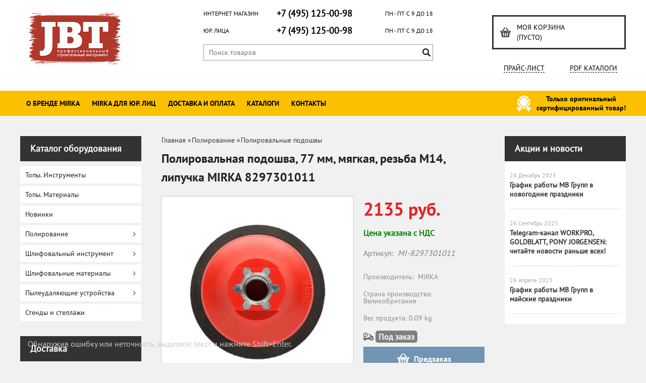

--- FILE ---
content_type: text/html; charset=UTF-8
request_url: https://mrk-shop.ru/product/polirovalnaja-podoshva-77-mm-mjagkaja-rezba-m14-lipuchka-mirka-8297301011/
body_size: 19161
content:
<!DOCTYPE html>
<html dir="ltr" lang="ru">
<head>  
<meta name="viewport" content="width=device-width, initial-scale=1.0" />  
	<meta http-equiv="Content-Type" content="text/html; charset=utf-8">
	<base href="https://mrk-shop.ru/">
	<link rel="alternate" type="application/rss+xml" title="RSS 2.0" href="/published/SC/html/scripts/rssfeed.php?type=product_reviews&amp;id=23853">	<script >
		var WAROOT_URL = 'https://mrk-shop.ru/';//ok
	</script>
	
<!-- Head start -->
<link rel="icon" href="/favicon.ico" type="image/x-icon">
<link rel="shortcut icon" href="/favicon.ico" type="image/x-icon">
<title>Полировальная подошва,  77 мм, мягкая, резьба М14, липучка MIRKA 8297301011</title>


<!--<script src="/published/SC/html/scripts/js/jquery-1.7.min.js"></script>-->
<script src="/published/SC/html/scripts/js/jquery-1.12.4.min.js"></script>


<script src="/published/SC/html/scripts/js/_catMenu/common.js"></script>


<!-- LiveSearch WaClub.ru -->

<!-- Google Tag Manager -->
<script>(function(w,d,s,l,i){w[l]=w[l]||[];w[l].push({'gtm.start':
new Date().getTime(),event:'gtm.js'});var f=d.getElementsByTagName(s)[0],
j=d.createElement(s),dl=l!='dataLayer'?'&l='+l:'';j.async=true;j.src=
'https://www.googletagmanager.com/gtm.js?id='+i+dl;f.parentNode.insertBefore(j,f);
})(window,document,'script','dataLayer','GTM-5H9XK2K');</script>
<!-- End Google Tag Manager -->



<script>window.jQuery || document.write('<script src="https://ajax.googleapis.com/ajax/libs/jquery/1.7.2/jquery.min.js"><\/script>')</script>
<script> var WaRoot = "/published/SC/html/scripts", LsExclen = "0"*1; </script>
<script src="/published/SC/html/scripts/waclub/livesearch/js/jquery.autocomplete.js"></script>
<script src="/published/SC/html/scripts/waclub/livesearch/js/jquery.highlight.js"></script>
<script src="/published/SC/html/scripts/waclub/livesearch/js/livesearch.waclub.js"></script>
<link rel="stylesheet" href="/published/SC/html/scripts/waclub/livesearch/css/livesearch.css" type="text/css">
<!-- LiveSearch WaClub.ru -->



<!--[if IE 7]><script>$(function(){onresize = wndSize; last_child();});</script><link rel="stylesheet" href="/published/SC/html/scripts/css/rubi/ie7.css" type="text/css" media="screen" /><![endif]-->
<!--[if gt IE 7]><script>$(function(){onresize = wndSize; last_child();});</script><link rel="stylesheet" href="/published/SC/html/scripts/css/rubi/ie8.css" type="text/css" media="screen" /><![endif]-->


<!-- Roistat Counter Start -->
<script>
(function(w, d, s, h, id) {
    w.roistatProjectId = id; w.roistatHost = h;
    var p = d.location.protocol == "https:" ? "https://" : "http://";
    var u = /^.*roistat_visit=[^;]+(.*)?$/.test(d.cookie) ? "/dist/module.js" : "/api/site/1.0/"+id+"/init?referrer="+encodeURIComponent(d.location.href);
    var js = d.createElement(s); js.charset="UTF-8"; js.async = 1; js.src = p+h+u; var js2 = d.getElementsByTagName(s)[0]; js2.parentNode.insertBefore(js, js2);
})(window, document, 'script', 'cloud.roistat.com', 'a278df1cf373083a6c7a1be0bc708b43');
</script>
<!-- Roistat Counter End -->





<link rel="shortcut icon" href="/favicon.ico" type="image/x-icon">


<script>
$(document).ready(function(){
$(window).scroll(function(){
if ($(this).scrollTop() > 1900) {
$('.scrollup').fadeIn();
} else {
$('.scrollup').fadeOut();
}
}); 
$('.scrollup').click(function(){
$("html, body").animate({ scrollTop: 0 }, 600);
return false;
}); 
});
</script>





<meta name="yandex-verification" content="c9121c8fab194a22" />







<!-- <script language="JavaScript" src="snow.js"></script> -->
<link rel="stylesheet" href="/published/SC/html/scripts/waclub/tk/css/jquery.modal.min.css">
<link rel="stylesheet" href="/published/SC/html/scripts/waclub/tk/css/jquery.modal.custom.css">
<script src="/published/SC/html/scripts/waclub/tk/js/jquery.modal.min.js"></script>
<!-- Head end -->

	<link rel="stylesheet" href="/published/publicdata/RUBISHOPRU/attachments/SC/themes/rubi/overridestyles.css" type="text/css">	<script src="/published/publicdata/RUBISHOPRU/attachments/SC/themes/rubi/head.js"></script>
	<link rel="stylesheet" href="/published/publicdata/RUBISHOPRU/attachments/SC/themes/rubi/main.css" type="text/css">
	<link rel="stylesheet" href="/published/SC/html/scripts/css/general.css" type="text/css">
			<link rel="stylesheet" href="/published/SC/html/scripts/css/adaptive.css" type="text/css">
	<script src="/published/SC/html/scripts/js/adaptive.js"></script>
	<script src="/published/SC/html/scripts/js/functions.js"></script>
	<script src="/published/SC/html/scripts/js/behavior.js"></script>
	<script src="/published/SC/html/scripts/js/widget_checkout.js"></script>
	<script src="/published/SC/html/scripts/js/frame.js"></script>
	<link href='https://fonts.googleapis.com/css?family=PT+Sans:400,700' rel='stylesheet' type='text/css'>
	<script>
<!--		

var defaultCurrency = {
	display_template: '{value} руб.',
	decimal_places: '0',
	decimal_symbol: '.',
	thousands_delimiter: '',
	getView: function (price){return this.display_template.replace(/\{value\}/, number_format(price, this.decimal_places, this.decimal_symbol, this.thousands_delimiter));}
	};

var ORIG_URL = 'https://mrk-shop.ru/';
var ORIG_LANG_URL = '/';
window.currDispTemplate = defaultCurrency.display_template;
var translate = {};
translate.cnfrm_unsubscribe = 'Вы уверены, что хотите удалить вашу учетную запись в магазине?';
translate.err_input_email = 'Введите правильный электронный адрес';
translate.err_input_nickname = 'Пожалуйста, введите Ваш псевдоним';
translate.err_input_message_subject = 'Пожалуйста, введите тему сообщения';
translate.err_input_price = 'Цена должна быть положительным числом';
function position_this_window(){
	var x = (screen.availWidth - 600) / 2;
	window.resizeTo(600, screen.availHeight - 100);
	window.moveTo(Math.floor(x),50);
}		
//-->
</script>

 <!--[if lt IE 9]>
 <script src="/published/SC/html/scripts/js/css3-mediaqueries.js"></script>
 <![endif]-->

	</head>
	<body >
<!--  BODY -->

<style>
    #content {
        padding:0px !important;
    }
    .module-table {
        position:relative;
        float:left;
        border-top:1px solid #bbbbbb;
        border-left:1px solid #bbbbbb;
    }
    .module-table th, .module-table td {
        border-right:1px solid #bbbbbb;
        border-bottom:1px solid #bbbbbb;
        padding:5px 10px;
        position:relative;
        vertical-align:top;
        word-wrap:break-word;
    }
    .module-table td input {
        width:100%;
    }
    .module-table td a {
        font-weight:normal !important;
    }
    .module-table th {
        background-color: #4D90FE;
        background-image: -webkit-gradient(linear,left top,left bottom,from(#4D90FE),to(#4787ED));
        background-image: -webkit-linear-gradient(top,#4D90FE,#4787ED);
        background-image: -moz-linear-gradient(top,#4D90FE,#4787ED);
        background-image: -ms-linear-gradient(top,#4D90FE,#4787ED);
        background-image: -o-linear-gradient(top,#4D90FE,#4787ED);
        background-image: linear-gradient(to bottom,#4D90FE,#4787ED);
        filter: progid:DXImageTransform.Microsoft.gradient(startColorStr='#4d90fe',EndColorStr='#4787ed');
        border-color: #3079ED !important;
        color: white;
        text-shadow: 0px 1px 0px rgba(0, 0, 0, 0.6);
        font-weight:normal;
    }
    .module-clear {
        position:relative;
        float:left;
        width:100%;
        height:1px;
    }
    .module-button {
        position: relative;
        float: left;
        padding: 4px 10px 4px 10px;
        background-color: #E0E0E0;
        border: 1px solid;
        border-color: #CCC #CCC #AAA;
        cursor: pointer;
        text-shadow: 0 1px 0 white;
        border-radius: 2px;
        -moz-box-shadow: inset 0 0 1px #fff;
        -ms-box-shadow: inset 0 0 1px #fff;
        -webkit-box-shadow: inset 0 0 1px white;
        box-shadow: inset 0 0 1px white;
        filter: progid:DXImageTransform.Microsoft.Gradient(GradientType=0,StartColorStr=#fffafafa,EndColorStr=#ffdcdcdc);
        background-image: -moz-linear-gradient(top,#FAFAFA 0,gainsboro 100%);
        background-image: -ms-linear-gradient(top,#FAFAFA 0,gainsboro 100%);
        background-image: -o-linear-gradient(top,#FAFAFA 0,gainsboro 100%);
        background-image: -webkit-gradient(linear,left top,left bottom,color-stop(0,#FAFAFA),color-stop(100%,gainsboro));
        background-image: -webkit-linear-gradient(top,#FAFAFA 0,gainsboro 100%);
        background-image: linear-gradient(to bottom,#FAFAFA 0,gainsboro 100%);
    }

    .module-button:hover {
        background:#ececec;
        box-shadow:0px 1px 1px #c0c0c0;
        -moz-box-shadow: 0px 1px 1px #c0c0c0;
        -ms-box-shadow: 0px 1px 1px #c0c0c0;
        -webkit-box-shadow: 0px 1px 1px #c0c0c0;
        border-color:#a0a0a0;
    }

    .module-button:active {
        border-color: #888 #AAA #CCC;
        -moz-box-shadow: inset 0 1px 5px rgba(0,0,0,0.25),0 1px 0 #fff;
        -ms-box-shadow: inset 0 1px 5px rgba(0,0,0,0.25),0 1px 0 #fff;
        -webkit-box-shadow: inset 0 1px 5px rgba(0, 0, 0, 0.25),0 1px 0 white;
        box-shadow: inset 0 1px 5px rgba(0, 0, 0, 0.25),0 1px 0 white;
        filter: progid:DXImageTransform.Microsoft.Gradient(GradientType=0,StartColorStr=#ffc8c8c8,EndColorStr=#ffe6e6e6);
        background-image: -moz-linear-gradient(top,#C8C8C8 0,#E6E6E6 100%);
        background-image: -ms-linear-gradient(top,#C8C8C8 0,#E6E6E6 100%);
        background-image: -o-linear-gradient(top,#C8C8C8 0,#E6E6E6 100%);
        background-image: -webkit-gradient(linear,left top,left bottom,color-stop(0,#C8C8C8),color-stop(100%,#E6E6E6));
        background-image: -webkit-linear-gradient(top,#C8C8C8 0,#E6E6E6 100%);
        background-image: linear-gradient(to bottom,#C8C8C8 0,#E6E6E6 100%);
    }

    .module-button input {
        position: absolute;
        float: left;
        top: 0px;
        left: 0px;
        width: 100%;
        height: 100%;
        z-index: 2;
        opacity: 0;
    }
    .module-big-button {
        width:100%;
        padding-left:0px !important;
        padding-right:0px !important;
        text-align:center;
        margin-left:-1px;
    }
    .module-clear-form {
        padding:0px;
        margin:0px;
    }
    .module-input {
        padding: 4px;
        outline: none;
        border: 1px solid #B9B9B9;
        border-top-color: #A4A4A4;
        -moz-box-shadow: 0 1px 0 #fff,inset 0 1px 1px rgba(0,0,0,.17);
        -ms-box-shadow: 0 1px 0 #fff,inset 0 1px 1px rgba(0,0,0,.17);
        -webkit-box-shadow: 0 1px 0 white,inset 0 1px 1px rgba(0, 0, 0, .17);
        box-shadow: 0 1px 0 white,inset 0 1px 1px rgba(0, 0, 0, .17);
        -moz-border-radius: 3px;
        -webkit-border-radius: 3px;
        border-radius: 3px;
    }
    .module-textarea {
        padding: 4px;
        outline: none;
        border: 1px solid #B9B9B9;
        border-top-color: #A4A4A4;
        -moz-box-shadow: 0 1px 0 #fff,inset 0 1px 1px rgba(0,0,0,.17);
        -ms-box-shadow: 0 1px 0 #fff,inset 0 1px 1px rgba(0,0,0,.17);
        -webkit-box-shadow: 0 1px 0 white,inset 0 1px 1px rgba(0, 0, 0, .17);
        box-shadow: 0 1px 0 white,inset 0 1px 1px rgba(0, 0, 0, .17);
        -moz-border-radius: 3px;
        -webkit-border-radius: 3px;
        border-radius: 3px;
        resize:vertical;
    }
    .module-modal-main {
        display:none;
        position:fixed;
        top:0px;
        left:0px;
        float:left;
        width:100%;
        height:100%;
        overflow:auto;
        z-index:1000;
        background:rgba(0,0,0,0.6);
    }
    .module-modal-window {
        position:relative;
        margin:0px auto;
        margin-top:64px;
        margin-bottom:100px;
        z-index:101;
        overflow:auto;
    }
    .module-modal-overlay {
        position:absolute;
        float:left;
        width:100%;
        height:100%;
        z-index:99;
    }
    .module-modal-load {
        display:none;
        position:relative;
        float:left;
        width:100%;
        text-align:center;
        padding-top:10px;
        box-shadow:inset 0px 2px 1px rgba(0,0,0,0.2);
    }
    .module-modal-content {
        position:relative;
        float:left;
        width:100%;
        background:white;
        padding:0px 0px 0px 0px;
        font-size: 12px;
        text-align: left;
    }
    .content-table {
        position:relative;
        float:left;
        width:100%;
    }
    .module-button-zone {
        position:fixed;
        width:100%;
        z-index:9999;
    }
    .module-buttons {
        position:relative;
        margin:0px auto;
        left:-8px;
        width:900px;
        height:33px;
        padding:10px 0px;
        background:white;
        border:1px solid #333;
        border-top:0px;
        box-shadow:0px 1px 2px rgba(0,0,0,0.4);
    }
    .module-button-disabled {
        opacity:0.5;
        background:white !important;
    }
    .module-message {
        display: none;
        position:absolute;
        float:left;
        top:16px;
        left:0px;
        width:100%;
        text-align:center;
        font-family:"Tahoma";
    }
    .module-paginator {
        position:absolute;
        float:left;
        left:0px;
        background:rgba(0,0,0,0.4);
        height:34px;
        width:100%;
        text-align:center;
        line-height:33px;
        box-shadow:inset 0px 0px 2px rgba(0,0,0,0.7);
        color:white;
        text-shadow:0px 1px 2px rgba(0,0,0,0.6);
        z-index:100;
        cursor:pointer;
    }
    .module-paginator span {
        position:relative;
        float:left;
        line-height:34px;
        height:34px;
        width:100px;
        color:white;
        text-align:center;
        text-shadow:0px 1px 2px rgba(0,0,0,0.6);
    }
    .module-now-page {
        position:relative;
    }
    .module-modal-window {
        width:400px;
        margin-top:50px;
        padding:5px;
        border-radius:3px;
        background:#F1F1F1;
    }
    .module-modal-content {
        background:transparent !important;
    }
    .module-form-wrap {
        position:relative;
        float:left;
        width:352px;
        margin-left:24px;
    }
    .module-form-header {
        position:relative;
        float:left;
        width:100%;
    }
    .module-form-header h2 {
        font-weight: normal;
        text-align: center;
        font-size: 1.538em;
        margin:7px 0px;
    }
    .module-form-content {
        position:relative;
        float:left;
        width:100%;
        border-bottom: 1px dotted #787878;
        border-top: 1px dotted #787878;
        margin: 1em 0;
        padding-bottom: 1.5em;
        margin-top:0px;
    }
    .module-form-text {
        position:relative;
        float:left;
        width:100%;
        padding-top: 0.231em;
        padding-bottom: 0.385em;
    }
    .module-form-elements {
        position:relative;
        float:left;
        width:100%;
        padding-top: 1em;
    }
    .module-form-label {
        position:relative;
        float:left;
        width:100%;
        padding-top: 1em;
    }
    .module-form-label label {
        display: block;
        padding-bottom: 0.385em;
        padding-top: 0.231em;
        text-align:left;
    }
    .module-form-value {
        position:relative;
        float:left;
        width:100%;
    }
    .module-form-value textarea {
        border: 1px solid #CDCDCD;
        padding: 0.385em;
        margin: 0 auto;
        width: 100%;
        resize:vertical;
    }
    .module-form-info {
        position:relative;
        float:left;
        width:100%;
        margin-top:17px;
    }
    .module-form-process {
        position:relative;
        float:left;
        width:100%;
    }
    .module-form-send {
        display:none;
        position:relative;
        float:left;
        width:100%;
    }
    .module-form-send-text {
        position:relative;
        float:left;
        width:100%;
        color: #080;
        padding-top: 30px;
        padding-bottom:10px;
        font-weight: bold;
    }
    .module-form-button {
        width:330px;
        padding-top:8px;
        padding-bottom:8px;
        margin-bottom:7px;
        text-align:center;
    }
    .module-x-close {
        position:absolute;
        float:left;
        right:3px;
        top:0px;
        z-index:10;
        cursor:pointer;
        color:#333;
    }
    .module-x-close:hover {
        color:black;
    }
</style>

<script>
    $(document).ready(function() {
        $('body').keyup(function(e) {
            if (e.keyCode == 13 && e.shiftKey) {
                var text = GetSelectionText();
                var url = location.href;

                if(text != '') {
                    ShowModal(text,url);
                }
            }
        });
        $('body').on('click', '.error-send', function(){
            SendError();
        });
        $('body').on('click', '.error-close', function(){
            CloseModal();
        });

    });

    function SendError() {

        var url = $('.module-form-textarea-url').val();
        var text = $('.module-form-textarea-error').val();
        var comment = $('.module-form-textarea-comment').val();

        $.post(location.href,{'action_ajax':'send_error',url:url,text:text,comment:comment});

        $('.module-form-send').show();
        $('.module-form-process').hide();
    }

    function GetSelectionText() {
        var txt = '';
        if (txt = window.getSelection) {
            txt = window.getSelection().toString();
        } else {
            txt = document.selection.createRange().text;
        }
        return txt;
    }

    function ShowModal(text,url) {

	$.ajax({
		type: "GET",
		url: '/get-x.php?text='+text+'&url='+url,
		cache: false,
		success:function(data){
			$('.module-modal-main').html(data); 
		        $('.module-modal-main').show();
		}
	});
    }


    function CloseModal() {
        $('body').css({'overflow':'auto'});
        $('.module-modal-main').hide();
    }
</script>

<div class="module-modal-main"></div>
<header class="mw1200">
                   

		<!-- cpt_container_end -->
	</div>
	<div class="header--box clearfix">
		<div class="wrapper--box">
			<div class="logo--box">
							<a href="/" class="logo--url">
					<img src="/logos/JBTlogo_190.png" alt="logo">
				</a>
						</div>
			<div class="middle--box">

				<div class="phones--box clearfix">
					<!--<div class="clearfix phones-box--row">
						<p class="phones--box--one">Розничный магазин</p>
						<p class="phones--box--two"><a class="telephone" href="tel:+74951250098">+7 (495) 125-00-98</a></p>
						<p class="phones--box--thee">Всегда с 10 до 21</p>
					</div>-->
					<div class="clearfix phones-box--row">
						<p class="phones--box--one">Интернет магазин</p>
						<p class="phones--box--two"><a class="telephone" href="tel:+74951250098">+7 (495) 125-00-98</a></p>
						<p class="phones--box--thee">ПН - ПТ с 9 до 18</p>
					</div>
					<div class="clearfix phones-box--row">
						<p class="phones--box--one">Юр. лица</p>
						<p class="phones--box--two"><a class="telephone" href="tel:+74951250098">+7 (495) 125-00-98</a></p>
						<p class="phones--box--thee">ПН - ПТ с 9 до 18</p>
					</div>
				</div>


                

                
           
                
                
				

<!-- Google Tag Manager (noscript) -->
<noscript><iframe src="https://www.googletagmanager.com/ns.html?id=GTM-5H9XK2K"
height="0" width="0" style="display:none;visibility:hidden"></iframe></noscript>
<!-- End Google Tag Manager (noscript) -->



				<style>
					.phones--box{padding:10px 0;box-sizing:border-box;}
					.phones--box p{color:rgb(255,255,255);font-family:PTSans,helvetica,sans-serif;font-size:16px;line-height:28px;display:block;float:left;margin: 0;}
					.phones-box--row{padding:3px 0;}
					p.phones--box--thee{font-size:12px;display:block;float:right;}
					p.phones--box--two{font-size:24px;}
					p.phones--box--one{display:block;float:left;margin-right:10px;width:140px;margin: 0;}
				</style>
				
				<div id="header_Search">
					<!-- cpt_container_start -->
					
<div class="cpt_product_search"><form action="/livesearch/" method="get">
<input type="text" id="searchstring" name="q" value='' placeholder="Поиск товаров" class="input_message2" required onchange="this.value=this.value.trim();" >
<input  id="search_button" type="submit" value="">
</form></div>

					<!-- cpt_container_end -->
				</div>
			</div>

			<div class="cart--box clearfix">
				<!-- cpt_container_start -->
				
<div class="cpt_shopping_cart_info">					<a class="hndl_proceed_checkout" rel="nofollow" href="/cart/">
		<div class="clearfix">
			<div>
				Моя корзина
			</div>
	
				<div id="shpcrtgc">(пусто)</div>
			<div id="shpcrtca">&nbsp;</div>
			</div>
	</a>
</div>

				<!-- cpt_container_end -->
				<div id="header_Catalog">
				<div class="btn_price"><a target="_blank" href="/pricelist">Прайс-лист</a></div>


<div class="btn_catalog"><a target="_blank" href="/auxpage_katalogi">PDF Каталоги</a></div>
				</div>
			</div>
		</div>
	</div>
    
   
    
    <div id="header-top-menu" class="mw1200">
		<!-- cpt_container_start -->
		<div class="wrapper--box">
		
        	<div class="clearfix">
				
                <div class="fl">
					
<div class="cpt_auxpages_navigation"><ul class="horizontal"><li><a href="/auxpage_o-brende-mirka/">О бренде MIRKA</a></li><li><a href="/auxpage_mirka-optom/">MIRKA для юр. лиц</a></li><li><a href="/auxpage_oplata-i-dostavka/">Доставка и оплата</a></li><li><a href="/auxpage_katalogi/">Каталоги</a></li><li><a href="/auxpage_kontakty/">Контакты</a></li></ul></div>

				</div>
                
				<div class="fr box--original">
					<span class="main-sprite original"></span>
					<span class="original--text">Только оригинальный <br> сертифицированный товар!</span>
				</div>
                
			</div>
     
		</div>
        
		<!-- cpt_container_end -->
	</div>
	
	
	    <div class="header--menubox clearfix">
        <div class="wrapper--box">
            <ul>
                            </ul>
        </div>
    </div>
</header>
<div class="all_wrapper">
    <table style="width:100%;">
        <tr>
            <td id="container_top_left"><!-- cpt_container_start --><!-- cpt_container_end -->
            </td>
            <td id="container_top"><!-- cpt_container_start --><!-- cpt_container_end -->
            </td>
            <td id="container_top_right"></td>
        </tr>
        <!--
        <tr>
            <td colspan="3" id="container_menu">
                <div class="cpt_divisions_navigation">
                    <ul class="horizontal">
                        <li ><a href="/">Главная страница</a></li>
                        <li ><a href="/auxpage_oplata-i-dostavka/">Доставка и оплата</a></li>
                        <li ><a href="/pricelist/">Прайс-лист</a></li>
                        <li ><a href="/blog/">Акции / Новости</a></li>
                        <li ><a href="/auxpage_kontakty">Контакты</a></li>
                    </ul>
                </div>
            </td>

        </tr>-->
        <tr>
            <td id="container_left_sidebar">
                <!-- cpt_container_start -->
                
<div class="cpt_category_tree"><script> jQuery.cfg_catMenu_hide_time="200"; jQuery.cfg_catMenu_show_time="200"; jQuery.cfg_DcatMenu_hide_time="500";
</script>
<div class="box-title">Каталог оборудования</div>
<ul id="_catMenu"> <li class="level_1 parent"><a href="/category/topy-instrumenty/"><span style="left: 0px;">Топы. Инструменты</span></a><li class="level_1 parent"><a href="/category/topy-materialy/"><span style="left: 0px;">Топы. Материалы</span></a><li class="level_1 parent"><a href="/category/novinki/"><span style="left: 0px;">Новинки</span></a><li class="level_1 parent"><a href="/category/polirovanie/"><span style="left: 0px;">Полирование</span></a><i class="ico-angle-right"></i><ul class="child_list" style="display: none;"><li class="  parent"><a href="/category/polirovalnye-mashinki/"><span style="left: 0px;">Полировальные машинки</span></a><li class="  parent"><a href="/category/polirovalnye-podoshvy/"><span style="left: 0px;">Полировальные подошвы</span></a><li class="  parent"><a href="/category/polirovalnye-pasty-i-prinadlezhnosti/"><span style="left: 0px;">Принадлежности для полировки</span></a><i class="ico-angle-right"></i><ul class="child_list" style="display: none;"><li class="  parent"><a href="/category/polirovalnye-diski/"><span style="left: 0px;">Полировальные диски</span></a><li class="  parent"><a href="/category/polirovalnye-pasty-polarshine/"><span style="left: 0px;">Полировальные пасты Polarshine</span></a><li class="  parent"><a href="/category/ochishajushie-salfetki/"><span style="left: 0px;">Очищающие салфетки</span></a><li class="  parent"><a href="/category/materialy-dlja-podgotovki-k-polirovke/"><span style="left: 0px;">Материалы для подготовки к полировке</span></a></li></ul></li></ul><li class="level_1 parent"><a href="/category/shlifovalnyj-instrument/"><span style="left: 0px;">Шлифовальный инструмент</span></a><i class="ico-angle-right"></i><ul class="child_list" style="display: none;"><li class="  parent"><a href="/category/elektricheskie-shlifovalnye-mashinki/"><span style="left: 0px;">Электрические шлифовальные машинки</span></a><li class="  parent"><a href="/category/akkumuljatornye-shlifovalnye-mashinki/"><span style="left: 0px;">Аккумуляторные шлифовальные машинки</span></a><li class="  parent"><a href="/category/pnevmaticheskie-shlifovalnye-mashinki/"><span style="left: 0px;">Пневматические шлифовальные машинки</span></a><li class="  parent"><a href="/category/instrument-dlja-ruchnoj-shlifovki/"><span style="left: 0px;">Инструмент для ручной шлифовки</span></a><li class="  parent"><a href="/category/shlifovalnye-podoshvy/"><span style="left: 0px;">Шлифовальные подошвы</span></a><li class="  parent"><a href="/category/prinadlezhnosti-dlja-elektroshlifovalnyh-mashinok/"><span style="left: 0px;">Принадлежности для электрошлифовальных машинок</span></a><li class="  parent"><a href="/category/zashitnye-prokladki/"><span style="left: 0px;">Защитные прокладки</span></a><li class="  parent"><a href="/category/mjagkie-prokladki/"><span style="left: 0px;">Мягкие прокладки</span></a><i class="ico-angle-right"></i><ul class="child_list" style="display: none;"><li class="  parent"><a href="/category/5-mm/"><span style="left: 0px;">5 мм</span></a><li class="  parent"><a href="/category/7-mm/"><span style="left: 0px;">7 мм</span></a><li class="  parent"><a href="/category/10-mm/"><span style="left: 0px;">10 мм</span></a></li></ul><li class="  parent"><a href="/category/smennye-lipuchki/"><span style="left: 0px;">Сменные липучки</span></a><li class="  parent"><a href="/category/drugoe/"><span style="left: 0px;">Другое</span></a></li></ul><li class="level_1 parent"><a href="/category/shlifovalnye-materialy/"><span style="left: 0px;">Шлифовальные материалы</span></a><i class="ico-angle-right"></i><ul class="child_list" style="display: none;"><li class="  parent"><a href="/category/materialy-na-bumazhnoj-osnove/"><span style="left: 0px;">Материалы на бумажной основе</span></a><i class="ico-angle-right"></i><ul class="child_list" style="display: none;"><li class="  parent"><a href="/category/coarse-cut_8d/"><span style="left: 0px;">COARSE CUT</span></a><i class="ico-angle-right"></i><ul class="child_list" style="display: none;"><li class="  parent"><a href="/category/diski-125-mm_ru/"><span style="left: 0px;">Диски 125 мм</span></a><li class="  parent"><a href="/category/125-mm-8-otverstij_zn/"><span style="left: 0px;">Диски 125 мм • 8 отверстий</span></a><li class="  parent"><a href="/category/150-mm_vs/"><span style="left: 0px;">Диски 150 мм</span></a><li class="  parent"><a href="/category/150-mm-61-otverstie_vn/"><span style="left: 0px;">Диски 150 мм • 6+1 отверстие</span></a><li class="  parent"><a href="/category/150-mm-81-otverstie_83/"><span style="left: 0px;">Диски 150 мм • 8+1 отверстие</span></a></li></ul><li class="  parent"><a href="/category/gold/"><span style="left: 0px;">GOLD</span></a><i class="ico-angle-right"></i><ul class="child_list" style="display: none;"><li class="  parent"><a href="/category/diski_49/"><span style="left: 0px;">Диски</span></a><i class="ico-angle-right"></i><ul class="child_list" style="display: none;"><li class="  parent"><a href="/category/125-mm-8-otverstij_f9/"><span style="left: 0px;">125 мм • 8 отверстий</span></a><li class="  parent"><a href="/category/150-mm-121-otverstie/"><span style="left: 0px;">150 мм • 121 отверстие</span></a><li class="  parent"><a href="/category/150-mm-15-otverstij/"><span style="left: 0px;">150 мм • 15 отверстий</span></a><li class="  parent"><a href="/category/150-mm-37-otverstij/"><span style="left: 0px;">150 мм • 37 отверстий</span></a><li class="  parent"><a href="/category/150-mm-61-otverstie_2t/"><span style="left: 0px;">150 мм • 6+1 отверстие</span></a></li></ul><li class="  parent"><a href="/category/listy_1t/"><span style="left: 0px;">Листы</span></a><li class="  parent"><a href="/category/poloski_nm/"><span style="left: 0px;">Полоски</span></a><i class="ico-angle-right"></i><ul class="child_list" style="display: none;"><li class="  parent"><a href="/category/70h198-mm/"><span style="left: 0px;">70х198 мм • 8 отверстий</span></a><li class="  parent"><a href="/category/70h420-mm_5z/"><span style="left: 0px;">70х420 мм</span></a><li class="  parent"><a href="/category/70h420-mm-14-otverstij/"><span style="left: 0px;">70х420 мм • 14 отверстий</span></a></li></ul><li class="  parent"><a href="/category/rulony_1z/"><span style="left: 0px;">Рулоны</span></a></li></ul><li class="  parent"><a href="/category/qsilver/"><span style="left: 0px;">Q.SILVER</span></a><i class="ico-angle-right"></i><ul class="child_list" style="display: none;"><li class="  parent"><a href="/category/diski_su/"><span style="left: 0px;">Диски</span></a><i class="ico-angle-right"></i><ul class="child_list" style="display: none;"><li class="  parent"><a href="/category/-125-mm-19-otverstij/"><span style="left: 0px;">125 мм • 19 отверстий</span></a><li class="  parent"><a href="/category/150-mm-61-otverstie_g9/"><span style="left: 0px;">150 мм • 6+1 отверстие</span></a><li class="  parent"><a href="/category/150-mm-81-otverstie_at/"><span style="left: 0px;">150 мм • 8+1 отверстие</span></a><li class="  parent"><a href="/category/77-mm-bez-otverstij/"><span style="left: 0px;">77 мм • без отверстий</span></a><li class="  parent"><a href="/category/125-mm-8-otverstij_x1/"><span style="left: 0px;">125 мм • 8 отверстий</span></a><li class="  parent"><a href="/category/150-mm-15-otverstij_sm/"><span style="left: 0px;">150 мм • 15 отверстий</span></a><li class="  parent"><a href="/category/150-mm-17-otverstij_36/"><span style="left: 0px;">150 мм • 17 отверстий</span></a></li></ul><li class="  parent"><a href="/category/poloski_04/"><span style="left: 0px;">Полоски</span></a><i class="ico-angle-right"></i><ul class="child_list" style="display: none;"><li class="  parent"><a href="/category/70h420-mm_63/"><span style="left: 0px;">70х420 мм • 14 отверстий</span></a><li class="  parent"><a href="/category/115h230-mm_ym/"><span style="left: 0px;">115х230 мм • 10 отверстий</span></a><li class="  parent"><a href="/category/81h133-mm-8-otverstij/"><span style="left: 0px;">81х133 мм • 8 отверстий</span></a></li></ul></li></ul><li class="  parent"><a href="/category/qsilver-ace/"><span style="left: 0px;">Q.SILVER ACE</span></a><i class="ico-angle-right"></i><ul class="child_list" style="display: none;"><li class="  parent"><a href="/category/diski_li/"><span style="left: 0px;">Диски</span></a><i class="ico-angle-right"></i><ul class="child_list" style="display: none;"><li class="  parent"><a href="/category/150-mm-15-otverstij_o6/"><span style="left: 0px;">150 мм • 15 отверстий</span></a><li class="  parent"><a href="/category/150-mm-17-otverstij_ya/"><span style="left: 0px;">150 мм • 17 отверстий</span></a><li class="  parent"><a href="/category/125-mm-17-otverstij/"><span style="left: 0px;">125 мм • 17 отверстий</span></a></li></ul><li class="  parent"><a href="/category/poloski_er/"><span style="left: 0px;">Полоски</span></a><i class="ico-angle-right"></i><ul class="child_list" style="display: none;"><li class="  parent"><a href="/category/70x420-mm-14-otverstij/"><span style="left: 0px;">70x420 мм • 14 отверстий</span></a></li></ul></li></ul><li class="  parent"><a href="/category/basecut/"><span style="left: 0px;">BASECUT</span></a><li class="  parent"><a href="/category/iridium-/"><span style="left: 0px;">IRIDIUM</span></a><i class="ico-angle-right"></i><ul class="child_list" style="display: none;"><li class="  parent"><a href="/category/diski_da/"><span style="left: 0px;">Диски</span></a><i class="ico-angle-right"></i><ul class="child_list" style="display: none;"><li class="  parent"><a href="/category/125-mm-89-otverstij/"><span style="left: 0px;">125 мм • 89 отверстий</span></a><li class="  parent"><a href="/category/150-mm-121-otverstie_h2/"><span style="left: 0px;">150 мм • 121 отверстие</span></a><li class="  parent"><a href="/category/225-mm-24-otverstija/"><span style="left: 0px;">225 мм • 24 отверстия</span></a></li></ul><li class="  parent"><a href="/category/poloski_34/"><span style="left: 0px;">Полоски</span></a><i class="ico-angle-right"></i><ul class="child_list" style="display: none;"><li class="  parent"><a href="/category/poloski/"><span style="left: 0px;">70х400 мм • 140 отверстий</span></a><li class="  parent"><a href="/category/81h133-mm-54-otverstija/"><span style="left: 0px;">81х133 мм • 54 отверстия</span></a></li></ul><li class="  parent"><a href="/category/treugolniki/"><span style="left: 0px;">Треугольники</span></a></li></ul><li class="  parent"><a href="/category/wpf_jh/"><span style="left: 0px;">WPF</span></a><i class="ico-angle-right"></i><ul class="child_list" style="display: none;"><li class="  parent"><a href="/category/140h230-mm_a4/"><span style="left: 0px;">Листы 140х230 мм</span></a><li class="  parent"><a href="/category/230h280-mm_r1/"><span style="left: 0px;">Листы 230х280 мм</span></a></li></ul><li class="  parent"><a href="/category/mirox/"><span style="left: 0px;">MIROX</span></a><i class="ico-angle-right"></i><ul class="child_list" style="display: none;"><li class="  parent"><a href="/category/115-x-50-m/"><span style="left: 0px;">115 x 50 м</span></a><li class="  parent"><a href="/category/230-x-280-mm/"><span style="left: 0px;">230 x 280 мм</span></a></li></ul><li class="  parent"><a href="/category/ecowet/"><span style="left: 0px;">ECOWET</span></a><i class="ico-angle-right"></i><ul class="child_list" style="display: none;"><li class="  parent"><a href="/category/140h230-mm_2n/"><span style="left: 0px;">Листы 140х230 мм</span></a><li class="  parent"><a href="/category/230h280-mm_w4/"><span style="left: 0px;">Листы 230х280 мм</span></a></li></ul><li class="  parent"><a href="/category/carat-flex/"><span style="left: 0px;">CARAT FLEX</span></a></li></ul><li class="  parent"><a href="/category/materialy-na-plenochnoj-osnove/"><span style="left: 0px;">Материалы на пленочной основе</span></a><i class="ico-angle-right"></i><ul class="child_list" style="display: none;"><li class="  parent"><a href="/category/galaxy/"><span style="left: 0px;">GALAXY</span></a><i class="ico-angle-right"></i><ul class="child_list" style="display: none;"><li class="  parent"><a href="/category/diski-125-mm/"><span style="left: 0px;">Диски 125 мм</span></a><li class="  parent"><a href="/category/diski-150-mm/"><span style="left: 0px;">Диски 150 мм</span></a></li></ul><li class="  parent"><a href="/category/microstar/"><span style="left: 0px;">MICROSTAR</span></a><i class="ico-angle-right"></i><ul class="child_list" style="display: none;"><li class="  parent"><a href="/category/77-mm/"><span style="left: 0px;">Диски 77 мм</span></a><li class="  parent"><a href="/category/150-mm/"><span style="left: 0px;">Диски 150 мм</span></a><li class="  parent"><a href="/category/150-mm-15-otverstij_p6/"><span style="left: 0px;">Диски 150 мм • 15 отверстий</span></a></li></ul><li class="  parent"><a href="/category/novastar/"><span style="left: 0px;">NOVASTAR</span></a><i class="ico-angle-right"></i><ul class="child_list" style="display: none;"><li class="  parent"><a href="/category/125-mm_pn/"><span style="left: 0px;">125 мм • 89 отверстий</span></a><li class="  parent"><a href="/category/150-mm-121-otverstie_yf/"><span style="left: 0px;">150 мм • 121 отверстие</span></a></li></ul><li class="  parent"><a href="/category/polarstar/"><span style="left: 0px;">POLARSTAR</span></a><i class="ico-angle-right"></i><ul class="child_list" style="display: none;"><li class="  parent"><a href="/category/77-mm_y9/"><span style="left: 0px;">Диски 77 мм</span></a><li class="  parent"><a href="/category/150-mm_nv/"><span style="left: 0px;">Диски 150 мм</span></a><li class="  parent"><a href="/category/150-mm-15-otverstij_gi/"><span style="left: 0px;">Диски 150 мм • 15 отверстий</span></a></li></ul><li class="  parent"><a href="/category/polarstar-sr/"><span style="left: 0px;">POLARSTAR SR</span></a><li class="  parent"><a href="/category/aquastar/"><span style="left: 0px;">AQUASTAR</span></a></li></ul><li class="  parent"><a href="/category/materialy-na-porolonovoj-osnove/"><span style="left: 0px;">Материалы на поролоновой основе</span></a><i class="ico-angle-right"></i><ul class="child_list" style="display: none;"><li class="  parent"><a href="/category/abralon/"><span style="left: 0px;">ABRALON</span></a><i class="ico-angle-right"></i><ul class="child_list" style="display: none;"><li class="  parent"><a href="/category/77-mm_fx/"><span style="left: 0px;">Диски 77 мм</span></a><li class="  parent"><a href="/category/125-mm/"><span style="left: 0px;">Диски 125 мм</span></a><li class="  parent"><a href="/category/150-mm_z9/"><span style="left: 0px;">Диски 150 мм</span></a></li></ul><li class="  parent"><a href="/category/abralon-j3/"><span style="left: 0px;">ABRALON J3</span></a><li class="  parent"><a href="/category/abralon-j5/"><span style="left: 0px;">ABRALON J5</span></a><li class="  parent"><a href="/category/abranet-soft/"><span style="left: 0px;">ABRANET SOFT</span></a><i class="ico-angle-right"></i><ul class="child_list" style="display: none;"><li class="  parent"><a href="/category/77-mm_5l/"><span style="left: 0px;">Диски 77 мм</span></a><li class="  parent"><a href="/category/150-mm_ny/"><span style="left: 0px;">Диски 150 мм</span></a></li></ul><li class="  parent"><a href="/category/gold-soft/"><span style="left: 0px;">GOLD SOFT</span></a><i class="ico-angle-right"></i><ul class="child_list" style="display: none;"><li class="  parent"><a href="/category/150-mm-15-otverstij_kk/"><span style="left: 0px;">Диски  150 мм • 15 отверстий</span></a></li></ul><li class="  parent"><a href="/category/goldflex-soft/"><span style="left: 0px;">GOLDFLEX SOFT</span></a><i class="ico-angle-right"></i><ul class="child_list" style="display: none;"><li class="  parent"><a href="/category/115x125-mm/"><span style="left: 0px;">Полоски 115x125 мм</span></a></li></ul><li class="  parent"><a href="/category/soft-sanding-pad/"><span style="left: 0px;">SOFT SANDING PAD</span></a></li></ul><li class="  parent"><a href="/category/materialy-na-setchatoj-osnove/"><span style="left: 0px;">Материалы на сетчатой основе</span></a><i class="ico-angle-right"></i><ul class="child_list" style="display: none;"><li class="  parent"><a href="/category/abranet/"><span style="left: 0px;">ABRANET</span></a><i class="ico-angle-right"></i><ul class="child_list" style="display: none;"><li class="  parent"><a href="/category/diski_h4/"><span style="left: 0px;">Диски</span></a><i class="ico-angle-right"></i><ul class="child_list" style="display: none;"><li class="  parent"><a href="/category/77-mm_ok/"><span style="left: 0px;">77 мм</span></a><li class="  parent"><a href="/category/125-mm_lk/"><span style="left: 0px;">125 мм</span></a><li class="  parent"><a href="/category/150-mm_xf/"><span style="left: 0px;">150 мм</span></a><li class="  parent"><a href="/category/150-mm-15-otverstij_9d/"><span style="left: 0px;">150 мм • 15 отверстий</span></a><li class="  parent"><a href="/category/200-mm/"><span style="left: 0px;">200 мм</span></a><li class="  parent"><a href="/category/225-mm/"><span style="left: 0px;">225 мм</span></a></li></ul><li class="  parent"><a href="/category/poloski_ba/"><span style="left: 0px;">Полоски</span></a><i class="ico-angle-right"></i><ul class="child_list" style="display: none;"><li class="  parent"><a href="/category/70h125-mm/"><span style="left: 0px;">70х125 мм</span></a><li class="  parent"><a href="/category/70h198-mm_yk/"><span style="left: 0px;">70х198 мм</span></a><li class="  parent"><a href="/category/70h198-mm-8-otverstij_xc/"><span style="left: 0px;">70х198 мм • 8 отверстий</span></a><li class="  parent"><a href="/category/70h420-mm/"><span style="left: 0px;">70х420 мм</span></a><li class="  parent"><a href="/category/80h230-mm/"><span style="left: 0px;">80х230 мм</span></a><li class="  parent"><a href="/category/81h133-mm/"><span style="left: 0px;">81х133 мм</span></a><li class="  parent"><a href="/category/115h230-mm/"><span style="left: 0px;">115х230 мм</span></a></li></ul><li class="  parent"><a href="/category/rulony_ow/"><span style="left: 0px;">Рулоны</span></a><i class="ico-angle-right"></i><ul class="child_list" style="display: none;"><li class="  parent"><a href="/category/-115-mm-h-10-m/"><span style="left: 0px;">115 мм х 10 м</span></a><li class="  parent"><a href="/category/115h25m-/"><span style="left: 0px;">115 мм х 2,5 м </span></a><li class="  parent"><a href="/category/93-x-10-m/"><span style="left: 0px;">93 мм x 10 м</span></a></li></ul></li></ul><li class="  parent"><a href="/category/abranet-ace/"><span style="left: 0px;">ABRANET ACE</span></a><i class="ico-angle-right"></i><ul class="child_list" style="display: none;"><li class="  parent"><a href="/category/diski_xu/"><span style="left: 0px;">Диски</span></a><i class="ico-angle-right"></i><ul class="child_list" style="display: none;"><li class="  parent"><a href="/category/77-mm_gv/"><span style="left: 0px;">77 мм</span></a><li class="  parent"><a href="/category/125-mm_1o/"><span style="left: 0px;">125 мм</span></a><li class="  parent"><a href="/category/150-mm_a0/"><span style="left: 0px;">150 мм</span></a><li class="  parent"><a href="/category/200-mm_i1/"><span style="left: 0px;">200 мм</span></a></li></ul><li class="  parent"><a href="/category/poloski_on/"><span style="left: 0px;">Полоски</span></a><i class="ico-angle-right"></i><ul class="child_list" style="display: none;"><li class="  parent"><a href="/category/70h125-mm_4n/"><span style="left: 0px;">70х125 мм</span></a><li class="  parent"><a href="/category/70h198-mm_ze/"><span style="left: 0px;">70х198 мм</span></a><li class="  parent"><a href="/category/70h420-mm_o7/"><span style="left: 0px;">70х420 мм</span></a><li class="  parent"><a href="/category/115h230-mm_21/"><span style="left: 0px;">115х230 мм</span></a></li></ul><li class="  parent"><a href="/category/rulony_wy/"><span style="left: 0px;">Рулоны</span></a></li></ul><li class="  parent"><a href="/category/abranet-ace-hd/"><span style="left: 0px;">ABRANET ACE HD</span></a><i class="ico-angle-right"></i><ul class="child_list" style="display: none;"><li class="  parent"><a href="/category/150-mm_3x/"><span style="left: 0px;">Диски 150 мм</span></a></li></ul><li class="  parent"><a href="/category/autonet_3i/"><span style="left: 0px;">AUTONET</span></a><i class="ico-angle-right"></i><ul class="child_list" style="display: none;"><li class="  parent"><a href="/category/diski_o1/"><span style="left: 0px;">Диски</span></a><i class="ico-angle-right"></i><ul class="child_list" style="display: none;"><li class="  parent"><a href="/category/77-mm_8q/"><span style="left: 0px;">77 мм</span></a><li class="  parent"><a href="/category/125-mm_fq/"><span style="left: 0px;">125 мм</span></a><li class="  parent"><a href="/category/150-mm_wc/"><span style="left: 0px;">150 мм</span></a></li></ul><li class="  parent"><a href="/category/poloski_mo/"><span style="left: 0px;">Полоски</span></a><i class="ico-angle-right"></i><ul class="child_list" style="display: none;"><li class="  parent"><a href="/category/70h125-mm_sb/"><span style="left: 0px;">70х125 мм</span></a><li class="  parent"><a href="/category/70h198-mm_44/"><span style="left: 0px;">70х198 мм</span></a><li class="  parent"><a href="/category/70h420-mm_5d/"><span style="left: 0px;">70х420 мм</span></a><li class="  parent"><a href="/category/115h230-mm_vu/"><span style="left: 0px;">115х230 мм</span></a></li></ul></li></ul><li class="  parent"><a href="/category/osp/"><span style="left: 0px;">OSP</span></a><i class="ico-angle-right"></i><ul class="child_list" style="display: none;"><li class="  parent"><a href="/category/155-mm/"><span style="left: 0px;">Диски 150 мм</span></a><li class="  parent"><a href="/category/diski-77-mm/"><span style="left: 0px;">Диски 77 мм</span></a></li></ul></li></ul><li class="  parent"><a href="/category/shlifovalnyj-vojlok/"><span style="left: 0px;">Шлифовальный войлок</span></a><i class="ico-angle-right"></i><ul class="child_list" style="display: none;"><li class="  parent"><a href="/category/mirlon/"><span style="left: 0px;">MIRLON</span></a><i class="ico-angle-right"></i><ul class="child_list" style="display: none;"><li class="  parent"><a href="/category/diski/"><span style="left: 0px;">Диски</span></a><i class="ico-angle-right"></i><ul class="child_list" style="display: none;"><li class="  parent"><a href="/category/150-mm_x4/"><span style="left: 0px;">150 мм</span></a></li></ul><li class="  parent"><a href="/category/listy/"><span style="left: 0px;">Листы</span></a><i class="ico-angle-right"></i><ul class="child_list" style="display: none;"><li class="  parent"><a href="/category/152h229-mm/"><span style="left: 0px;">152х229 мм</span></a></li></ul><li class="  parent"><a href="/category/rulony/"><span style="left: 0px;">Рулоны</span></a></li></ul><li class="  parent"><a href="/category/mirlon-total/"><span style="left: 0px;">MIRLON TOTAL</span></a><i class="ico-angle-right"></i><ul class="child_list" style="display: none;"><li class="  parent"><a href="/category/diski_hy/"><span style="left: 0px;">Листы</span></a><i class="ico-angle-right"></i><ul class="child_list" style="display: none;"><li class="  parent"><a href="/category/115h230-mm_73/"><span style="left: 0px;">115х230 мм</span></a></li></ul><li class="  parent"><a href="/category/rulony_7c/"><span style="left: 0px;">Рулоны</span></a></li></ul></li></ul><li class="  parent"><a href="/category/zachistnye-diski/"><span style="left: 0px;">Зачистные диски</span></a><li class="  parent"><a href="/category/shlifovalnye-lenty-na-tkanevoj-osnove/"><span style="left: 0px;">Шлифовальные ленты на тканевой основе</span></a></li></ul><li class="level_1 parent"><a href="/category/pyleudaljajushie-ustrojstva/"><span style="left: 0px;">Пылеудаляющие устройства</span></a><i class="ico-angle-right"></i><ul class="child_list" style="display: none;"><li class="  parent"><a href="/category/prinadlezhnosti-dlja-pyleudaljajushih-ustrojstv/"><span style="left: 0px;">Принадлежности для пылеудаляющих устройств</span></a></li></ul><li class="level_1 parent"><a href="/category/drugoe_oy/"><span style="left: 0px;">Стенды и стеллажи</span></a></li></ul></div>

                <!-- cpt_container_end -->
                <!--<div class="delivery--box">-->
<div class="delivery--box">
	          	<div class="box-title">
	            	Доставка
	          	</div>
                     
<a href="/auxpage_oplata-i-dostavka/"><img class="lazy" src="/img/0.png" data-src="/published/publicdata/RUBISHOPRU/attachments/SC/themes/rubi/images/delivery.jpg" alt="Картинка доставки"></a>
                 
                </div>
                <!-- cpt_container_start -->
                    <div class="delivery--box">
                        <div style="padding-left:8px;" class="box-title">Доставка в любую точку РФ</div>
                        <img class="lazy" src="/img/0.png" data-src="/logos/del-tk-240.jpg" width="240" alt="del-tk">
                    </div>
    
<div class="social-mvgrp-icons">
     <!--<div class="fb-mvgrp">
	    <a href="https://www.facebook.com/MVGRP/?ref=bookmarks" target="_blank"><img class="lazy" src="/img/0.png" data-src="published/publicdata/RUBISHOPRU/attachments/SC/themes/rubi/images/fb-mvgrp.png" width="70px"></a>			
     </div>-->
     <!--<div class="vk-mvgrp">
	    <a href="https://vk.com/mvgrp_ru" target="_blank"><img class="lazy" src="/img/0.png" data-src="published/publicdata/RUBISHOPRU/attachments/SC/themes/rubi/images/vk-mvgrp.png" width="70px"></a>			
    </div>-->
    <!--<div class="inst-mvgrp">
	<a href="https://www.instagram.com/mvgrp/" target="_blank"><img class="lazy" src="/img/0.png" data-src="published/publicdata/RUBISHOPRU/attachments/SC/themes/rubi/images/inst-mvgrp.png" width="70px"></a>			
    </div>-->
</div>
                
            </td>
<!--/noindex-->
            <td id="container_main_content">
                <!-- cpt_container_start -->
                
<div class="cpt_maincontent"><script src="/published/SC/html/scripts/js/product_detailed.js"></script>
<form data-prodId="23853" action='/product/polirovalnaja-podoshva-77-mm-mjagkaja-rezba-m14-lipuchka-mirka-8297301011/' method="post">
<input name="productID" value="23853" type="hidden" >
<input class="product_price" value="2135" type="hidden" >
<input class="product_list_price" value="0" type="hidden" >



<div class="clearfix">
	<div class="fl">
		
<div class="cpt_product_category_info"><div>
	<a href="/" class="cat">Главная</a>
									<span class="bread--delim">&raquo;</span><a class="bread--item" href='/category/polirovanie/'>Полирование</a>
								<span class="bread--delim">&raquo;</span><a class="bread--item" href='/category/polirovalnye-podoshvy/'>Полировальные подошвы</a>
			</div>
</div>

	</div>
	</div>


<div>
	<!-- cpt_container_start -->
	
<div class="cpt_product_name">
	<h1>Полировальная подошва,  77 мм, мягкая, резьба М14, липучка MIRKA 8297301011</h1>
	</div>

	<!-- cpt_container_end -->
</div>
<div id="prddeatailed_container">
	<!-- cpt_container_start -->
	<div class="clearfix pt10px">
		<div class="box--prdimages">
			
<div class="cpt_product_images">	<link rel="stylesheet" href="/published/SC/html/scripts/3rdparty/highslide/highslide.css" type="text/css" />
	<script src="/published/SC/html/scripts/3rdparty/highslide/highslide.js"></script>
	<script>    
	    hs.graphicsDir = '/published/SC/html/scripts/3rdparty/highslide/graphics/';
		hs.registerOverlay(
	    	{
	    		thumbnailId: null,
	    		overlayId: 'controlbar',
	    		position: 'top right',
	    		hideOnMouseOut: true
			}
		);
	    hs.outlineType = 'rounded-white';
	</script>
		
		<div>
			
			<div class="box--currentpicture" style="width: 380px; height: 380px;">
			
						
									<a class="vmiddle" target="_blank" onclick="return hs.expand(this)" href='/published/publicdata/RUBISHOPRU/attachments/SC/products_pictures/8297301011_enl.jpg'>
						<img id='img-current_picture' src="/published/publicdata/RUBISHOPRU/attachments/SC/products_pictures/8297301011.jpg" title="Полировальная подошва,  77 мм, мягкая, резьба М14, липучка MIRKA 8297301011" alt="Полировальная подошва,  77 мм, мягкая, резьба М14, липучка MIRKA 8297301011" >
					</a>
							</div>
		
					</div>
	
		
	<div id="controlbar" class="highslide-overlay controlbar">
		<a href="#" class="previous" onclick="return hs.previous(this)"></a>
		<a href="#" class="next" onclick="return hs.next(this)"></a>
	    <a href="#" class="close" onclick="return hs.close(this)"></a>
	</div>
</div>

		</div>
		<div class="fr" style="width: 240px;">
			
<div class="cpt_product_params_selectable">
<table>

</table>

</div>

			
<div class="cpt_product_params_fixed">
<table>

</table>

</div>

			
<div class="cpt_product_rate_form"></div>

			
<div class="cpt_product_price">					
		<style type="text/css">
			span.regularPrice{font-size:18px;color:#e92121;}
			.youSave>span{font-size:16px;}
			.youSave>span.youSavePrice{font-weight:700;}
			p.prdCode{color:#808080;}
		</style>
		
				<p>
			<span class="totalPrice">2135 руб.</span>
		</p>
		<p style="display: none">
			<span id="total_UR_PRICE" class="borodo" style="">Цена для юр.лиц: </span><span class="borodot">0 руб.</span>
		</p>
								<p class="nds_price">
			<span class="nds_desc">Цена указана с НДС</span>
		</p>
		
	
			<p class="prdCode">
		<span class="productCodeLabel">Артикул:&nbsp;</span>
		<span class="productCode"><i>MI-8297301011</i></span>
	</p>
	
		<div>
		<span class="productVendorLabel">Производитель:&nbsp;</span>
		<span class="productVendor">MIRKA</span>
	</div>
		
		<div>
		<span class="productCountry_of_originLabel">Страна производства:&nbsp;</span>
		<span class="productCountry_of_origin">Великобритания</span>
	</div>
		
		

	
		
	

		<!--<div>
		Габариты (Д/Ш/В): 4/14/16 см
	</div>-->
			<div>
		Вес продукта: 0.09 kg
	</div>
	</div>

			
<div class="cpt_product_add2cart_button">			<div class="storein-big">
            <div class="storesklad3-info">
      <div style="position:relative;">
          <span class="storesklad-name">
              <b>Под заказ</b>
          </span>
            
      </div>
    </div>
        </div>
							<input class="hidden product_qty" name="product_qty" type="text" size="3" value="1">
			
			
								<button name='add2cart' class="add2cart_handler add2cart--button add2cart--button-preorder add2cart--button--big"><i class="add2cart--ico"></i><span class="add2cart--text">Предзаказ</span></button>
				

						
	<!--<div class="find-cheaper">
  <br>
  <button class="find-cheaper-button add2cart" onclick="$('.find-cheaper-form-wrap').addClass('active'); $('.find-cheaper-form').addClass('active');return false;">
    <span class="find-cheaper-button-text add2cart--text">Нашли дешевле </span>
    <span class="link_title">?</span>
    <span class="find-cheaper-title">
      <span>Отправьте нам ссылку.<br>Мы предложим отличную цену!</span>
    </span>
  </button>
</div>
-->

</div>

			<!-- <div class="box--quickorder">
				 <a href="javascript:void(0);" class="btn--quickOrder" id="#quickOrder" onclick="$('#quickOrderModal').arcticmodal()">
					Быстрый заказ
				</a>
			</div> -->
</br><a href="/auxpage_oplata-i-dostavka/" target="_blank"><img class="pay-n z_pk" src="https://mrk-shop.ru/img/pay_n.jpg"></a>
<img style="display: none;" class="pay-n z_mobi" src="/img/payment-method.jpg">


			<div class="box--prdspecial">
				<a style="text-decoration:none; color:black; text-align:center;" href="/auxpage_oplata-i-dostavka/" target="_blank"><p><span class="boldtext">Более 3000 пунктов выдачи заказов и постаматов <br></span><span class="boldtext title">СДЭК</span></p></a>
			</div>
			<!--<div class="box--prdspecial">
				<p><span class="boldtext title">Гарантия 3 ГОДА</span></p>
				<p><span style="font-size: 13px;line-height: 13px;">На весь инструмент! <br>Только сертифицированный товар!</span></p>
			</div>-->					
		</div>
	</div>
	
<div class="cpt_product_description"><div>
	<p style="text-align: left;"><span style="font-size: medium;">Полировальная подошва для диска из натуральной овчины 77 мм</span></p>
</div></div>

	<!-- cpt_container_end -->
	
	
		<!-- cpt_container_start -->	
	
<div class="cpt_product_related_products">	
		<style>
		.related--box {
		  padding: 0;
		  margin: 0;
		  list-style: none;
		  display: -webkit-box;
		  display: -moz-box;
		  display: -ms-flexbox;
		  display: -webkit-flex;
		  display: flex;
		  -webkit-flex-flow: row wrap;
		  justify-content: space-between;
		}

		.related--link {
		    background: #fff;
		    padding: 10px;
		    width: 200px;
		    margin: 10px 0 10px 20px;
		    color: #000;
		    font-size: 16px;
		    text-align: center;
		    box-sizing: border-box;
		    text-decoration: none;
		    text-shadow: none;
		    line-height: 20px;
		}
		.related--box .related--link:first-child, .related--box .related--link:nth-child(4n) {
		    margin-left: 0;
		}

		.related--link:hover {
		    box-shadow: 0 0 0 3px #333;
		}

		.related--price {
		    font-size: 22px;
		    line-height: 24px;
		}

		.cpt_product_related_products h2 {
    color: #fff;
    margin: 20px 0 0;
    padding: 5px 10px;
    background: #333;
    font: normal 20px/24px PTSansBold,helvetica,sans-serif;
		}
		</style>
	
								</div>

	<!-- cpt_container_end -->

   <!--<h2 class="service-office-title">Сервисные центры MILWAUKEE</h2>

<div class="service-office-desc">
    Специально для вашего удобства мы собрали всю необходимую информацию, относящуюся
    к сервисному обслуживанию инструмента и техники. Здесь вы найдете адреса расположенных в вашем городе
    лицензированных сервисных центров (населенный пункт определяется автоматически или по вашему выбору).
</div>

<div id="service-office-cities">
    <label for="city">Выберите Ваш город: </label>
    <select name="city" id="city">
                <option value="2">Ангарск</option>
                <option value="3">Барнаул</option>
                <option value="4">Белгород</option>
                <option value="5">Братск</option>
                <option value="6">Владикавказ</option>
                <option value="7">Воронеж</option>
                <option value="8">Димитровград, Ульяновск. обл</option>
                <option value="9">Екатеринбург</option>
                <option value="10">Ижевск</option>
                <option value="11">Иркутск</option>
                <option value="12">Казань</option>
                <option value="13">Калининград</option>
                <option value="14">Каменск-Уральский</option>
                <option value="15">Киров</option>
                <option value="16">Комсомольск-на-Амуре</option>
                <option value="17">Кострома</option>
                <option value="18">Краснодар</option>
                <option value="19">Красноярск</option>
                <option value="20">Липецк</option>
                <option value="21">Махачкала</option>
                <option value="22">Михайловка, Волгоград. обл.</option>
                <option value="1" selected="selected">Москва</option>
                <option value="23">Набережные Челны</option>
                <option value="24">Новокузнецк</option>
                <option value="25">Новороссийск</option>
                <option value="26">Новосибирск</option>
                <option value="27">Омск</option>
                <option value="28">Орел</option>
                <option value="29">Пермь</option>
                <option value="30">Псков</option>
                <option value="31">Пятигорск</option>
                <option value="32">Ростов-на-Дону</option>
                <option value="33">Самара</option>
                <option value="34">Северодвинск</option>
                <option value="35">СПб</option>
                <option value="36">Тамбов</option>
                <option value="37">Тверь</option>
                <option value="38">Томск</option>
                <option value="39">Тула</option>
                <option value="40">Тюмень</option>
                <option value="41">Уфа</option>
                <option value="42">Челябинск</option>
                <option value="43">Череповец</option>
                <option value="44">Щелково, МО</option>
                <option value="45">Якутск</option>
                <option value="46">Ярославль</option>
            </select>
</div>


<table id="service-office-addresses">
    <thead>
    <tr>
        <th class="col1">Организация</th>
        <th class="col2">Адрес, режим работы</th>
        <th class="col3">Контакты для связи</th>
    </tr>
    </thead>
    <tbody>
        <tr>
        <td>ООО "МВ Групп"</td>
        <td><a href="https://yandex.ua/maps/?text=Россия, Москва, Бизнес-парк Румянцево, корпус В, 14 подъезд, 7 эт." target="_blank">Бизнес-парк Румянцево, корпус В, 14 подъезд, 7 эт.</a></td>
        <td>+7 (499) 638 26 30</td>
    </tr>
        </tbody>
</table>


<script>window.jQuery || document.write('<script src="https://ajax.googleapis.com/ajax/libs/jquery/1.11.2/jquery.min.js"><\/script>')</script>

<script type="text/javascript" src="/published/SC/html/scripts/waclub/updateServiceOffices/js/getoffices.js"></script>
<link rel="stylesheet" href="/published/SC/html/scripts/waclub/updateServiceOffices/css/service_offices.css">-->
	
	
</div>

</form>
  <div class="find-cheaper-form-wrap">
    <div class="find-cheaper-overlay" onclick="$('.find-cheaper-form-wrap').removeClass('active');$('.find-cheaper-form').removeClass('active');$('.find-cheaper-success').removeClass('active');">
      <form class="find-cheaper-form" onclick="event.stopPropagation();">
        <h2>Нашли этот товар дешевле?</h2>
        <p>Пришлите нам ссылку на этот товар в другом магазине.</p> 
        <label><span>Ваше имя</span><input type="text" name="fio" required></label><br>
        <label><span>Email</span><input type="email" name="email" required></label><br>
        <label><span>Телефон</span><input type="text" name="phone" required></label><br>
        <span class="find-cheaper-span-client_type">Клиент</span>
        <div class="radio-wrap">
          <label><input type="radio" name="client_type" value="ur" checked> Юридическое лицо </label> 
          <label><input type="radio" name="client_type" value="fl"> Физическое лицо </label><br>
        </div>
        <label><span>Ссылка на товар в другом магазине</span><input type="text" name="href" placeholder="http://" required></label><br>
		<p><a href="https://milka-tools.ru/auxpage_uslovija-akcii-garantija-luchshej-ceny/" target="_blank">*Условия акции "Гарантия лучшей цены"</a></p>
        <label><span class="find-cheaper-span-text">Поле для сообщения</span><textarea name="text" rows="4"></textarea></label><br>
        <label>
          <input class="client_check" type="checkbox" checked="checked" name="client_check" value="1" required>
	  Нажимая на кнопку «Отправить заявку», я <a href="/auxpage_privacy-policy/" target="_blank">даю согласие на обработку персональных данных</a>
        </label>
		
        <button class="find-cheaper-submit">
          <span class="find-cheaper-submit-text">Отправить заявку</span>
        </button>
      </form>
      <div class="find-cheaper-success">
        <h2>Благодарим за обращение!</h2>
        <p>Ожидайте пожалуйста обратную связь.</p>
        <h3>Режим работы:</h3>
        <h4>Отдел по работе с физическими лицами</h4>
        <p>Ежедневно с 10 до 19</p>
        <h4>Отдел по работе с юридическими лицами</h4>
        <p>Понедельник-пятница с 9:00 до 18:00</p>
        <button class="find-cheaper-success-close" onclick="$('.find-cheaper-form-wrap').removeClass('active');$('.find-cheaper-form').removeClass('active');$('.find-cheaper-success').removeClass('active');">
          <span class="find-cheaper-submit-text">ОК</span>
        </button>
      </div>
    </div>
  </div> 
  <script src="/published/SC/html/scripts/waclub/findCheap/js/findcheaper.js"></script>

<div class="g-hidden" style="display:none;">
	<div id="quickOrderModal" class="box-modal" style="width:350px; float:left;">
		<div class="box-modal_close arcticmodal-close"></div>
		<div id="fields">
			<div class="modal-content-header">Оставьте нам контакты для связи</div>
			<div class="modal-content-box">
				<form id="contact">
					<input type="hidden" value="2135 руб." name="price">
					<input type="hidden" value="Полировальная подошва,  77 мм, мягкая, резьба М14, липучка MIRKA 8297301011" name="prod">
					<input type="hidden" value=" 
 Диаметр:  77 мм  
  Мягкая  
 Резьба:  М14  
 На липучке 
 " name="desc">
					<input type="hidden" value="/published/publicdata/RUBISHOPRU/attachments/SC/products_pictures/8297301011.jpg" name="image">
					<input type="hidden" value="/product/polirovalnaja-podoshva-77-mm-mjagkaja-rezba-m14-lipuchka-mirka-8297301011/" name="uri">

					<div class="form_inp">
						<input type="text" style="width:350px;" name="phone" value="" placeholder="Контактный телефон">
					</div>
					<div class="form_inp">
						<textarea name="mess" placeholder="Комментарий"></textarea>
					</div>		
					<div class="form_inp">
						<input class = "btn--submit" type="submit" value="Отправить">
					</div>

				</form>
			</div>
		</div>
		<div id="note"></div>
	</div>
</div>

<script src="/1click/js/jquery.arcticmodal-0.3.min.js"></script>
<script src="/1click/js/form.js"></script>
<link rel="stylesheet" href="/1click/js/jquery.arcticmodal-0.3.css">
<link rel="stylesheet" href="/1click/js/themes/simple.css"></div>

<!-- <div style="text-align: center;"><a href="https://mv-sale.ru/category/mirka/" target="_blank"><img src="https://mvgrp.ru/wp-content/uploads/2019/10/mv-sale_mirka.jpg" alt="Распродажа на mv-sale" width="640"></a></div>-->

                <!-- cpt_container_end -->

     </td>
            <td id="container_right_sidebar">
                <!-- cpt_container_start -->

                
<div class="cpt_news_short_list"><div id="title-text">
			<a href="/blog/">Акции и новости</a>
		</div>
<form action="/product/polirovalnaja-podoshva-77-mm-mjagkaja-rezba-m14-lipuchka-mirka-8297301011/" name="subscription_form" method="post" onSubmit="return validate(this);">
	        <div class="news_item" >
			<div class="news_date">28 Декабрь 2023</div>
			<div class="news_title"><a href="/blog/126/">График работы МВ Групп в новогодние праздники</a></div>
    		        </div>
	        <div class="news_item" >
			<div class="news_date">26 Сентябрь 2023</div>
			<div class="news_title"><a href="/blog/125/">Telegram-канал WORKPRO, GOLDBLATT, PONY JORGENSEN: читайте новости раньше всех!</a></div>
    		        </div>
	        <div class="news_item"  id="last">
			<div class="news_date">28 Апрель 2023</div>
			<div class="news_title"><a href="/blog/123/">График работы МВ Групп в майские праздники</a></div>
    		        </div>
		
</form></div>

                <!-- cpt_container_end -->
               <!-- Баннерный блок -->


<br>
				
<p></p>
<!--noindex-->
<!--<div style="text-align: center;"><a href=http://mv-sale.ru target=_blank><img class="lazy" src="/img/0.png" data-src="https://mv-group.ru/images/banners/mv-sale.png" rel="nofollow" alt="mv-sale"> </a></div>-->
<div><a target="_blank" href="http://mvgrp.ru"><img class="lazy" src="/img/0.png" data-src="/logos/JBTlogo_190.png" alt="JBT" style="width:200px;margin-left:10px;padding:12px;"></a></div>
<!--<img src="img/ber-upakovka-mrk.png" alt="бережная упаковка" width="240px;">-->

<div id="brands_banner" class="round8">
<div class="box-title" style="padding-left: 40px; margin-bottom: 5px;">Интернет-магазины <br>с единой корзиной</div>
<div id="bgsep" class="round8">
<ul class="clearfix list--brands">

 						<li><a target="_blank" rel="nofollow" href="https://milka-tools.ru/">
			<img class="lazy" src="/img/0.png" data-src="/logos/png/milwaukee_70_42.png" alt="Milwaukee"></a></li><li><a target="_blank" rel="nofollow" href="https://knipex-shop.ru/">
			<img class="lazy" src="/img/0.png" data-src="/logos/png/knipex_70_42.png" alt="Knipex"></a></li><li><a target="_blank" rel="nofollow" href="https://kraftool-shop.ru/">
			<img class="lazy" src="/img/0.png" data-src="/logos/png/kraftool_70_42.png" alt="Kraftool"></a></li><li><a target="_blank" rel="nofollow" href="https://zubr-shop.ru/">
			<img class="lazy" src="/img/0.png" data-src="/logos/png/zubr_70_42.png" alt="Zubr"></a></li><li><a target="_blank" rel="nofollow" href="https://wera-shop.ru/">
			<img class="lazy" src="/img/0.png" data-src="/logos/png/wera_70_42.png" alt="Wera"></a></li><li><a target="_blank" rel="nofollow" href="https://kvt-shop.ru/">
			<img class="lazy" src="/img/0.png" data-src="/logos/png/kvt_70_42.png" alt="KVT"></a></li><li><a target="_blank" rel="nofollow" href="https://bessey-shop.ru/">
			<img class="lazy" src="/img/0.png" data-src="/logos/png/bessey_70_42.png" alt="Bessey"></a></li><li><a target="_blank" rel="nofollow" href="https://bh-tools.ru/">
			<img class="lazy" src="/img/0.png" data-src="/logos/png/bahco_70_42.png" alt="Bahco"></a></li><li><a target="_blank" rel="nofollow" href="https://gross-instrument.ru/">
			<img class="lazy" src="/img/0.png" data-src="/logos/png/gross_70_42.png" alt="Gross"></a></li><li><a target="_blank" rel="nofollow" href="https://stels-instrument.ru/">
			<img class="lazy" src="/img/0.png" data-src="/logos/png/stels_70_42.png" alt="Stels"></a></li><li><a target="_blank" rel="nofollow" href="https://sibrtec-instrument.ru/">
			<img class="lazy" src="/img/0.png" data-src="/logos/png/sibrtec_70_42.png" alt="Sibrtec"></a></li><li><a target="_blank" rel="nofollow" href="https://denzel-shop.ru/">
			<img class="lazy" src="/img/0.png" data-src="/logos/png/denzel_70_42.png" alt="Denzel"></a></li><li><a target="_blank" rel="nofollow" href="https://stabila-shop.ru/">
			<img class="lazy" src="/img/0.png" data-src="/logos/png/stabila_70_42.png" alt="Stabila"></a></li><li><a target="_blank" rel="nofollow" href="https://kapro-shop.ru/">
			<img class="lazy" src="/img/0.png" data-src="/logos/png/kapro_70_42.png" alt="Kapro"></a></li><li><a target="_blank" rel="nofollow" href="https://wiha-shop.ru/">
			<img class="lazy" src="/img/0.png" data-src="/logos/png/wiha_70_42.png" alt="Wiha"></a></li><li><a target="_blank" rel="nofollow" href="https://felo-tools.ru/">
			<img class="lazy" src="/img/0.png" data-src="/logos/png/felo_70_42.png" alt="Felo"></a></li><li><a target="_blank" rel="nofollow" href="https://volkel-instrument.ru/">
			<img class="lazy" src="/img/0.png" data-src="/logos/png/volkel_70_42.png" alt="Volkel"></a></li><li><a target="_blank" rel="nofollow" href="https://ruko-hss.ru/">
			<img class="lazy" src="/img/0.png" data-src="/logos/png/ruko_70_42.png" alt="Ruko"></a></li><li><a target="_blank" rel="nofollow" href="https://olfa-shop.ru/">
			<img class="lazy" src="/img/0.png" data-src="/logos/png/olfa_70_42.png" alt="Olfa"></a></li><li><a target="_blank" rel="nofollow" href="https://tajima-shop.ru/">
			<img class="lazy" src="/img/0.png" data-src="/logos/png/tajima_70_42.png" alt="Tajima"></a></li><li><a target="_blank" rel="nofollow" href="https://fest-shop.ru/">
			<img class="lazy" src="/img/0.png" data-src="/logos/png/festool_70_42.png" alt="Festool"></a></li><li><a target="_blank" rel="nofollow" href="https://mirka-shop.ru">
			<img class="lazy" src="/img/0.png" data-src="/logos/png/mirka_70_42.png" alt="Mirka"></a></li><li><a target="_blank" rel="nofollow" href="https://grinda-shop.ru/">
			<img class="lazy" src="/img/0.png" data-src="/logos/png/grinda_70_42.png" alt="Grinda"></a></li><li><a target="_blank" rel="nofollow" href="https://instrument-matrix.ru/">
			<img class="lazy" src="/img/0.png" data-src="/logos/png/matrix_70_42.png" alt="Matrix"></a></li><li><a target="_blank" rel="nofollow" href="https://fit-russia.ru/">
			<img class="lazy" src="/img/0.png" data-src="/logos/png/fit_70_42.png" alt="FIT"></a></li><li><a target="_blank" rel="nofollow" href="https://centroinstrument-shop.ru/">
			<img class="lazy" src="/img/0.png" data-src="/logos/png/centro_70_42.png" alt="Centroinstrument"></a></li><li><a target="_blank" rel="nofollow" href="https://stayer-stock.ru/">
			<img class="lazy" src="/img/0.png" data-src="/logos/png/stayer_70_42.png" alt="Stayer"></a></li><li><a target="_blank" rel="nofollow" href="https://krause-shop.ru/">
			<img class="lazy" src="/img/0.png" data-src="/logos/png/krause_70_42.png" alt="Krause"></a></li><li><a target="_blank" rel="nofollow" href="https://kukko-russia.ru/">
			<img class="lazy" src="/img/0.png" data-src="/logos/png/kukko_70_42.png" alt="Kukko"></a></li><li><a target="_blank" rel="nofollow" href="https://hoegert-shop.ru/">
			<img class="lazy" src="/img/0.png" data-src="/logos/png/hoegert_70_42.png" alt="Hoegert"></a></li><li><a target="_blank" rel="nofollow" href="https://sparta-instrument.ru/">
			<img class="lazy" src="/img/0.png" data-src="/logos/png/sparta_70_42.png" alt="Sparta"></a></li><li><a target="_blank" rel="nofollow" href="https://wilpu-shop.ru/">
			<img class="lazy" src="/img/0.png" data-src="/logos/png/wilpu_70_42.png" alt="Wilpu"></a></li><li><a target="_blank" rel="nofollow" href="https://heyco-shop.ru/">
			<img class="lazy" src="/img/0.png" data-src="/logos/png/heyco_70_42.png" alt="Heyco"></a></li><li><a target="_blank" rel="nofollow" href="https://stahlwille-shop.ru/">
			<img class="lazy" src="/img/0.png" data-src="/logos/png/stahlwille_70_42.png" alt="Stahlwille"></a></li><li><a target="_blank" rel="nofollow" href="https://lindstrom-shop.ru/">
			<img class="lazy" src="/img/0.png" data-src="/logos/png/lindstrom_70_42.png" alt="lindstrom"></a></li><li><a target="_blank" rel="nofollow" href="https://testboy-shop.ru/">
			<img class="lazy" src="/img/0.png" data-src="/logos/png/testboy_70_42.png" alt="Testboy"></a></li><li><a target="_blank" rel="nofollow" href="https://ada-instrument.ru/">
			<img class="lazy" src="/img/0.png" data-src="/logos/png/ada_70_42.png" alt="ADA"></a></li><li><a target="_blank" rel="nofollow" href="https://jokari-instrument.ru/">
			<img class="lazy" src="/img/0.png" data-src="/logos/png/jokari_70_42.png" alt="Jokari"></a></li><li><a target="_blank" rel="nofollow" href="https://nws-shop.ru/">
			<img class="lazy" src="/img/0.png" data-src="/logos/png/nws_70_42.png" alt="NWS"></a></li><li><a target="_blank" rel="nofollow" href="https://brady-shop.ru/">
			<img class="lazy" src="/img/0.png" data-src="/logos/png/brady_70_42.png" alt="Brady"></a></li><li><a target="_blank" rel="nofollow" href="https://weidmueller-shop.ru/">
			<img class="lazy" src="/img/0.png" data-src="/logos/png/weidmueller_70_42.png" alt="Weidmueller"></a></li><li><a target="_blank" rel="nofollow" href="https://klauke-shop.ru/">
			<img class="lazy" src="/img/0.png" data-src="/logos/png/klauke_70_42.png" alt="Klauke"></a></li><li><a target="_blank" rel="nofollow" href="https://weicon-shop.ru/">
			<img class="lazy" src="/img/0.png" data-src="/logos/png/weicon_70_42.png" alt="Weicon"></a></li><li><a target="_blank" rel="nofollow" href="https://ferrum-shop.ru/">
			<img class="lazy" src="/img/0.png" data-src="/logos/png/ferrum_70_42.png" alt="Ferrum"></a></li><li><a target="_blank" rel="nofollow" href="https://kronwerk-russia.ru/">
			<img class="lazy" src="/img/0.png" data-src="/logos/png/kronwerk_70_42.png" alt="Kronwerk"></a></li><li><a target="_blank" rel="nofollow" href="https://jet-moscow.ru/">
			<img class="lazy" src="/img/0.png" data-src="/logos/png/jet_70_42.png" alt="JET"></a></li><li><a target="_blank" rel="nofollow" href="https://irwin-shop.ru/">
			<img class="lazy" src="/img/0.png" data-src="/logos/png/irwin_70_42.png" alt="Irwin"></a></li><li><a target="_blank" rel="nofollow" href="https://testo-tools.ru/">
			<img class="lazy" src="/img/0.png" data-src="/logos/png/testo_70_42.png" alt="Testo"></a></li><li><a target="_blank" rel="nofollow" href="https://truper-shop.ru/">
			<img class="lazy" src="/img/0.png" data-src="/logos/png/truper_70_42.png" alt="Truper"></a></li><li><a target="_blank" rel="nofollow" href="https://rapid-shop.ru/">
			<img class="lazy" src="/img/0.png" data-src="/logos/png/rapid_70_42.png" alt="Rapid"></a></li><li><a target="_blank" rel="nofollow" href="https://raco-shop.ru/">
			<img class="lazy" src="/img/0.png" data-src="/logos/png/raco_70_42.png" alt="Raco"></a></li><li><a target="_blank" rel="nofollow" href="https://palisad-sad.ru/">
			<img class="lazy" src="/img/0.png" data-src="/logos/png/palisad_70_42.png" alt="Palisad"></a></li><li><a target="_blank" rel="nofollow" href="https://thorvik-instrument.ru/">
			<img class="lazy" src="/img/0.png" data-src="/logos/png/thorvik_70_42.png" alt="Thorvik"></a></li><li><a target="_blank" rel="nofollow" href="https://jonnesway-moscow.ru/">
			<img class="lazy" src="/img/0.png" data-src="/logos/png/jonnesway_70_42.png" alt="Jonnesway"></a></li><li><a target="_blank" rel="nofollow" href="https://ombra-instrument.ru/">
			<img class="lazy" src="/img/0.png" data-src="/logos/png/ombra_70_42.png" alt="Ombra"></a></li><li><a target="_blank" rel="nofollow" href="https://gw-rus.ru/">
			<img class="lazy" src="/img/0.png" data-src="/logos/png/greenworks_70_42.png" alt="Greenworks"></a></li><li><a target="_blank" rel="nofollow" href="https://dwlt.ru/">
			<img class="lazy" src="/img/0.png" data-src="/logos/png/dewalt_70_42.png" alt="Dewalt"></a></li><li><a target="_blank" rel="nofollow" href="https://wolfcraft-stock.ru/">
			<img class="lazy" src="/img/0.png" data-src="/logos/png/wolfcraft_70_42.png" alt="Wolfcraft"></a></li><li><a target="_blank" rel="nofollow" href="http://gesipa-shop.ru/">
			<img class="lazy" src="/img/0.png" data-src="/logos/png/gesipa_70_42.png" alt="Gesipa"></a></li><li><a target="_blank" rel="nofollow" href="https://senco-shop.ru/">
			<img class="lazy" src="/img/0.png" data-src="/logos/png/senco_70_42.png" alt="Senco"></a></li><li><a target="_blank" rel="nofollow" href="https://ridgid-instrument.ru/">
			<img class="lazy" src="/img/0.png" data-src="/logos/png/ridgid_70_42.png" alt="Ridgid"></a></li><li><a target="_blank" rel="nofollow" href="https://fluke-instrument.ru/">
			<img class="lazy" src="/img/0.png" data-src="/logos/png/fluke_70_42.png" alt="Fluke"></a></li><li><a target="_blank" rel="nofollow" href="https://rems-magazin.ru/">
			<img class="lazy" src="/img/0.png" data-src="/logos/png/rems_70_42.png" alt="Rems"></a></li><li><a target="_blank" rel="nofollow" href="https://vihr-instrument.ru/">
			<img class="lazy" src="/img/0.png" data-src="/logos/png/vihr_70_42.png" alt="Vihr"></a></li>


</ul>

<div style="clear:both;"></div>
</div>

</div>
				<!-- Баннерный блок -->
<!--/noindex-->
</br></br>
				<table style="width:240;" cellspacing="1" cellpadding="1" border="0" >
					<tbody>
						<tr>
							<td style="text-align:center">
								
						</tr>
					</tbody>
				</table>
            </td>
        </tr>
    </table>
</div>
<div style="display: none;" class="z_non_cat">
<div class="cpt_root_categories"><table style="width:100%;" class="root--cats">
	<tr>				<td class="cat_image">
			<a href='/category/topy-instrumenty/' class="cat--url">
				<div class="wh200 pt10px">
					<img src="/published/publicdata/RUBISHOPRU/attachments/SC/products_pictures/instrql.jpg" alt="Топы. Инструменты">
				</div>
				<p class="rcat_name">Топы. Инструменты</p>
				<p class="rcat_products_num">Кол-во товаров 15</p>
			</a>
		</td>
							<td class="cat_image">
			<a href='/category/topy-materialy/' class="cat--url">
				<div class="wh200 pt10px">
					<img src="/published/publicdata/RUBISHOPRU/attachments/SC/products_pictures/material4o.jpg" alt="Топы. Материалы">
				</div>
				<p class="rcat_name">Топы. Материалы</p>
				<p class="rcat_products_num">Кол-во товаров 19</p>
			</a>
		</td>
							<td class="cat_image">
			<a href='/category/novinki/' class="cat--url">
				<div class="wh200 pt10px">
					<img src="/published/publicdata/RUBISHOPRU/attachments/SC/products_pictures/newgk.jpg" alt="Новинки">
				</div>
				<p class="rcat_name">Новинки</p>
				<p class="rcat_products_num">Кол-во товаров 45</p>
			</a>
		</td>
		</tr>	<tr>				<td class="cat_image">
			<a href='/category/polirovanie/' class="cat--url">
				<div class="wh200 pt10px">
					<img src="/published/publicdata/RUBISHOPRU/attachments/SC/products_pictures/polirovanietw.jpg" alt="Полирование">
				</div>
				<p class="rcat_name">Полирование</p>
				<p class="rcat_products_num">Кол-во товаров 79</p>
			</a>
		</td>
							<td class="cat_image">
			<a href='/category/shlifovalnyj-instrument/' class="cat--url">
				<div class="wh200 pt10px">
					<img src="/published/publicdata/RUBISHOPRU/attachments/SC/products_pictures/elektrowyxw.jpg" alt="Шлифовальный инструмент">
				</div>
				<p class="rcat_name">Шлифовальный инструмент</p>
				<p class="rcat_products_num">Кол-во товаров 146</p>
			</a>
		</td>
							<td class="cat_image">
			<a href='/category/shlifovalnye-materialy/' class="cat--url">
				<div class="wh200 pt10px">
					<img src="/published/publicdata/RUBISHOPRU/attachments/SC/products_pictures/GOLD-SOFT-15ck.jpg" alt="Шлифовальные материалы">
				</div>
				<p class="rcat_name">Шлифовальные материалы</p>
				<p class="rcat_products_num">Кол-во товаров 798</p>
			</a>
		</td>
		</tr>	<tr>				<td class="cat_image">
			<a href='/category/pyleudaljajushie-ustrojstva/' class="cat--url">
				<div class="wh200 pt10px">
					<img src="/published/publicdata/RUBISHOPRU/attachments/SC/products_pictures/pyleudtt.jpg" alt="Пылеудаляющие устройства">
				</div>
				<p class="rcat_name">Пылеудаляющие устройства</p>
				<p class="rcat_products_num">Кол-во товаров 5</p>
			</a>
		</td>
							<td class="cat_image">
			<a href='/category/drugoe_oy/' class="cat--url">
				<div class="wh200 pt10px">
					<img src="/published/publicdata/RUBISHOPRU/attachments/SC/products_pictures/stansiaw1.jpg" alt="Стенды и стеллажи">
				</div>
				<p class="rcat_name">Стенды и стеллажи</p>
				<p class="rcat_products_num">Кол-во товаров 4</p>
			</a>
		</td>
		<td></td>
	</tr>
</table></div>
</div>
<footer class="mw1200">
    <div id="container_footer">
        <p>Компания ДжастБэстТулс.Ру официальный дилер Mirka на территории РФ.</p>
        <p>Наши преимущества:</p>
        <div class="prefer wrapper--box clearfix">
            <div class="cols5">
                <div class="circle90">

           <div class="main-sprite footer-ico emblem"></div>
                </div>
                <p>Только оригинальный сертифицированный товар!</p>
            </div>
            <div class="cols5">
                <div class="circle90">
                    <div class="main-sprite footer-ico hand"></div>
                </div>
                <p>Официальная гарантия на обслуживание инструмента!</p>
            </div>
            <div class="cols5">
                <div class="circle90">
                    <div class="main-sprite footer-ico task"></div>
                </div>
                <p>Возможность заказа необходимого инструмента у завода-изготовителя!</p>
            </div>
            <div class="cols5">
                <div class="circle90">
                    <div class="main-sprite footer-ico factories"></div>
                </div>
                <p>Большие запасы товара на складе в Москве!</p>
            </div>
            <div class="cols5">
                <div class="circle90">
                    <div class="main-sprite footer-ico delivery"></div>
                </div>
                <p>Более 3000 пунктов выдачи заказов и постаматов СДЭК</p>
            </div>
        </div>
    </div>
</footer>

<!--<div class="shp_copyright mw1200">
<div id=footer>
    
        <script>
            $(document).ready(function(){$('#footer').load('/footer');});
        </script>
    
</div>


<strong>
    <script>
	/*
        roundElems();
		*/
    </script>
</strong>-->

<!--новый футер-->
<div class="z_wrap">
<div class="wrapper--box clearfix z_foot">
<div class="z_cool_wr">
<div class="z_cool">
<div class="z_h3">О нас</div>
<div class="z_m_wr">
<div class="z_m"><a href="/auxpage_o-brende-mirka/">О бренде MIRKA</a></div>
<div class="z_m"><a href="/auxpage_mirka-optom/">MIRKA для юридических лиц</a></div>
<div class="z_m"><a href="/blog/">Акции и новости</a></div>
</div>
</div>
<div class="z_cool">
<div class="z_h3">Информация</div>
<div class="z_m_wr">
<div class="z_m"><a href="/auxpage_oplata-i-dostavka/">Доставка и оплата</a></div>
<!--<div class="z_m"><a href="/auxpage_servisnye-centry/">Сервисные центры</a></div>-->
<!--<div class="z_m"><a href="/auxpage_public-offer/">Правила торговли</a></div>-->
<div class="z_m"><a href="/auxpage_privacy-policy/">Политика конфиденциальности</a></div>
<div class="z_m"><a href="/auxpage_soglasie-na-obrabotku-personalnyh-dannyh/">Согласие на обработку персональных данных</a></div>
</div>
</div>
<div class="z_cool">
<div class="z_h3">Контакты</div>
<div class="z_m_wr">
<div class="z_m">Прием заявок: <a href="mailto:info@mvgrp.ru">info@mvgrp.ru</a></div>
<div class="z_m">ПН-ПТ с 9:00 - 18:00</div>
</div>
<div class="z_h3">Телефоны</div>
<div class="z_m_wr">
<div class="z_m">Интернет-магазин</div>
<div class="z_m"><a href="tel:+74951250098">+7 (495) 125 - 00 - 98</a></div>
<div class="z_m">Юридические лица</div>
<div class="z_m"><a href="tel:+74951250098">+7 (495) 125 - 00 - 98</a></div>
</div>

</div>
<div class="z_co">
<!--<a href="https://www.facebook.com/MVGRP/?ref=bookmarks" target="_blank"><img class="lazy loaded" src="published/publicdata/RUBISHOPRU/attachments/SC/themes/rubi/images/fb-mvgrp.png" data-src="published/publicdata/RUBISHOPRU/attachments/SC/themes/rubi/images/fb-mvgrp.png" alt="fb" data-ll-status="loaded"></a>-->
<!--<a href="https://vk.com/mvgrp_ru" target="_blank"><img class="lazy loaded" src="published/publicdata/RUBISHOPRU/attachments/SC/themes/rubi/images/vk-mvgrp.png" data-src="published/publicdata/RUBISHOPRU/attachments/SC/themes/rubi/images/vk-mvgrp.png" alt="vk" data-ll-status="loaded"></a>-->
<!--<a href="https://www.instagram.com/mvgrp/" target="_blank"><img class="lazy loaded" src="published/publicdata/RUBISHOPRU/attachments/SC/themes/rubi/images/inst-mvgrp.png" data-src="published/publicdata/RUBISHOPRU/attachments/SC/themes/rubi/images/inst-mvgrp.png" alt="inst" data-ll-status="loaded"></a>-->
</div>
<div class="z_imfo">Обнаружив ошибку или неточность, выделите текст и нажмите Shift+Enter.</div>
</div>


</div>
</div>








<!-- Yandex.Metrika counter -->
<script type="text/javascript" >
   (function(m,e,t,r,i,k,a){m[i]=m[i]||function(){(m[i].a=m[i].a||[]).push(arguments)};
   m[i].l=1*new Date();k=e.createElement(t),a=e.getElementsByTagName(t)[0],k.async=1,k.src=r,a.parentNode.insertBefore(k,a)})
   (window, document, "script", "https://mc.yandex.ru/metrika/tag.js", "ym");

   ym(55450840, "init", {
        clickmap:true,
        trackLinks:true,
        accurateTrackBounce:true,
        webvisor:true
   });
</script>
<noscript><div><img src="https://mc.yandex.ru/watch/55450840" style="position:absolute; left:-9999px;" alt="" /></div></noscript>
<!-- /Yandex.Metrika counter -->

<!-- Global site tag (gtag.js) - Google Analytics -->
<script async src="https://www.googletagmanager.com/gtag/js?id=UA-38116310-11"></script>
<script>
  window.dataLayer = window.dataLayer || [];
  function gtag(){dataLayer.push(arguments);}
  gtag('js', new Date());

  gtag('config', 'UA-38116310-11');
</script>




<!-- Traffic tracking code -->
<script>
    (function(w, p) {
        var a, s;
        (w[p] = w[p] || []).push({
            counter_id: 410214114
        });
        a = document.createElement('script'); a.type = 'text/javascript'; a.async = true;
        a.src = ('https:' == document.location.protocol ? 'https://' : 'http://') + 'autocontext.begun.ru/analytics.js';
        s = document.getElementsByTagName('script')[0]; s.parentNode.insertBefore(a, s);
    })(window, 'begun_analytics_params');
</script>



<span class="scrollup"></span>


<script src="/published/publicdata/RUBISHOPRU/attachments/SC/themes/rubi/jquery.cookie.js"></script>

<script>
	$(document).ready(function(){
		if($.cookie('cookieCheck')!="true"){
			$('.cc_banner-wrapper').css('display','block');
		}
		$('.cc_btn.cc_btn_accept_all').on('click', function(){
			$(this).closest('.cc_banner-wrapper').fadeOut('fast');
			$.cookie('cookieCheck', 'true');
			return false;
		});
	});
</script>

<script>
	(function(w,d,u){
		var s=d.createElement('script');s.async=true;s.src=u+'?'+(Date.now()/60000|0);
		var h=d.getElementsByTagName('script')[0];h.parentNode.insertBefore(s,h);
	})(window,document,'https://cdn.bitrix24.ru/b10813344/crm/tag/call.tracker.js');
</script>

<script>
	window.lazyLoadOptions={elements_selector: ".lazy"};
</script>
<script async src="/published/SC/html/scripts/js/lazyload.min.js"></script>


<!--  END -->

	</body>
</html>

--- FILE ---
content_type: text/css
request_url: https://mrk-shop.ru/published/publicdata/RUBISHOPRU/attachments/SC/themes/rubi/main.css
body_size: 13723
content:
@font-face {
    font-family: "PTSans";
    font-style: normal;
    font-weight: normal;
    src: url("./fonts/PTSansRegular/PTSansRegular.eot?#iefix") format("embedded-opentype"), url("./fonts/PTSansRegular/PTSansRegular.woff") format("woff"), url("./fonts/PTSansRegular/PTSansRegular.ttf") format("truetype");
}
@font-face {
    font-family: "PTSansBold";
    font-style: normal;
    font-weight: normal;
    src: url("./fonts/PTSansBold/PTSansBold.eot?#iefix") format("embedded-opentype"), url("./fonts/PTSansBold/PTSansBold.woff") format("woff"), url("./fonts/PTSansBold/PTSansBold.ttf") format("truetype");
}
* {
    margin: 0;
    padding: 0;
}
iframe#vkwidget1 {
    min-width: 240px;
}
html {
    background: #f1f1f1 none repeat scroll 0 0;
    color: #000;
    margin: 0;
    padding: 0;
	
}
body {
    margin: 0;
    padding: 0;
    text-align: center;
}
p, body, font, div, td, input, select, textarea {
    font-family: PTSans,helvetica,sans-serif;
    font-size: 100%;
}
h1 {
    font-size: 160%;
    margin-top: 10px;
}
h2 {
    font-size: 130%;
    margin-bottom: 10px;
}
h3 {
    font-size: 100%;
    margin-bottom: 10px;
}
form {
    margin: 0;
    padding: 0;
}
a:hover {
    color: red;
}
a img {
    border: 0 none;
}
div {
}
.logo--box {
}
div#vk_groups {
    min-width: 240px;
}
.all_wrapper, .wrapper--box {
    margin: 0 auto;
    max-width: 1200px;
    min-width: 1200px;
    width: 100%;
}

.mw1200{min-width:1240px;}

.shp_bodyshd_r {
    background: rgba(0, 0, 0, 0) url("../../images/shp_side_bg.gif") no-repeat scroll right 15px;
    padding: 45px 4px 0 0;
    position: relative;
}
.header {
    vertical-align: top;
}
.header * {
    font-size: 12px;
}
#header_Bg {
    background-image: -moz-linear-gradient(-90deg, rgb(1, 1, 1) 0%, rgba(0, 0, 0, 0) 100%);
    height: 180px;
    width: 100%;
}
#header_BgImg {
    background: rgba(0, 0, 0, 0) url("images/bg2.png") no-repeat scroll left top;
    height: 300px;
    margin: auto;
    width: 652px;
}
#header_Logo {
    background: rgba(0, 0, 0, 0) url("images/logo.png") no-repeat scroll left top;
    cursor: pointer;
    height: 177px;
    left: 45px;
    top: 57px;
    width: 226px;
    z-index: 1;
}
#header_Catalog a {
    border-bottom: 1px dashed;
    color: #000;
    display: inline-block;
    font-family: PTSans,helvetica,sans-serif;
    font-size: 14px;
    line-height: 16px;
    text-decoration: none;
	text-transform: uppercase;
}

#header_Catalog a:hover {
    border-bottom: 1px dashed;
    color: #e92121;
    display: inline-block;
    font-family: PTSans,helvetica,sans-serif;
    font-size: 14px;
    line-height: 16px;
    text-decoration: none;
	text-transform: uppercase;
}

#header_Phones {
    background: rgba(0, 0, 0, 0) url("images/phones.png") no-repeat scroll left top;
    height: 87px;
    position: absolute;
    right: 32px;
    top: 90px;
    width: 404px;
    z-index: 1;
}
#header_Search {
}
#searchstring {
    
	border: 1px solid #999999;
    border-radius:0px;
    box-sizing: border-box;
    font-size: 14px;

    font-weight: normal;
    height: 32px;
    margin: 0;
    padding: 0 10px;
    width: 100%;
	
	
	

}
#search_button {
    border: 0 none;
    bottom: 0;
    cursor: pointer;
    margin: auto 5px;
    position: absolute;
    right: 0;
    top: 0;
}


#header-top-menu {
    background-color: #fbc100;
	color: #000;
    font-size: 11px;
	/*box-shadow: inset 0 4px 6px rgba(0,0,0,0.1);*/
    height: 50px;
    width: 100%;
    z-index: 1;	
}
#header-top-menu a {
}
#header-mail-info {
    color: #fff;
    font-family: PTSans,helvetica,sans-serif;
    font-size: 13px;
    font-weight: normal;
    left: auto;
    position: absolute;
    right: 35px;
    top: 0;
}
#header-mail-info a {
    color: #fff;
    font-size: 13px;
    font-weight: normal;
}
.cpt_auxpages_navigation {
}
.cpt_auxpages_navigation ul {
    list-style: outside none none;
    margin: 0;
    padding: 0;
}
.cpt_auxpages_navigation ul li {
    float: left;
    margin: 0;
    padding: 0;
}

.cpt_auxpages_navigation ul li:hover {
    background: #e7b111;
	border-radius: 0px;
	color:


	
}
.cpt_auxpages_navigation ul li:last-child {
    border: medium none;
}
.cpt_auxpages_navigation ul li a {
    color: #000;
    display: block;
    float: left;
	
    font-family: PTSansBold,helvetica,sans-serif;
    font-size: 14px;
    font-weight: 400;
    height: 50px;
    line-height: 50px;
	
    padding-left: 12px;
    padding-right: 12px;
    text-decoration: none;
	text-transform: uppercase;
}

.cpt_auxpages_navigation ul li a:hover {
    color: #000;
    display: block;
    float: left;
	
    font-family: PTSansBold,helvetica,sans-serif;
    font-size: 14px;
    font-weight: 400;
    height: 50px;
    line-height: 50px;
	
    padding-left: 12px;
    padding-right: 12px;
    text-decoration: none;
	text-transform: uppercase;
}



#container_menu {
    background-color: #da251c;
    height: 35px;
}
.cpt_divisions_navigation {
    background-color: #da251c;
    font-family: PTSans,helvetica,sans-serif;
    font-size: 14px;
    font-weight: normal;
    height: 35px;
    line-height: 35px;
    width: auto;
}
.cpt_divisions_navigation ul.horizontal {
    height: 35px;
}
.cpt_divisions_navigation, .cpt_divisions_navigation ul.horizontal {
    color: #fff;
    float: left;
    width: auto;
}
ul.vertical, ul.horizontal {
    margin: 0;
    padding: 0;
}
ul.horizontal {
    overflow: hidden;
    width: 100%;
}
.vertical li {
    padding-bottom: 5px;
}
.horizontal li {
    float: left;
}
.cpt_divisions_navigation ul {
    display: table-cell;
    list-style-type: none;
    margin: 0;
    vertical-align: middle;
}
.cpt_divisions_navigation ul.horizontal li {
    background: rgba(0, 0, 0, 0) url("images/menu_separator.png") no-repeat scroll right top;
}
.cpt_divisions_navigation ul.horizontal li a {
    color: #fff;
    display: block;
    font-weight: normal;
    line-height: 35px;
    padding: 0 20px;
    text-decoration: none;
    white-space: nowrap;
}
.cpt_divisions_navigation ul.horizontal li.active {
    background-color: #aa1c16;
}
.cpt_divisions_navigation ul.horizontal li a:hover {
    background-color: #aa1c16;
    text-decoration: underline;
}
#container_footer .cpt_divisions_navigation {
    background: rgba(0, 0, 0, 0) none repeat scroll 0 0;
    float: none;
    padding: 0;
    text-align: center;
    width: 100%;
}
#container_footer .cpt_divisions_navigation ul, #container_footer .cpt_divisions_navigation ul li {
    background: rgba(0, 0, 0, 0) none repeat scroll 0 0;
    display: inline;
    float: none;
    line-height: 40px;
}
#container_footer .cpt_divisions_navigation a {
    color: #000;
    display: inline;
    font-size: 14px;
    font-weight: bold;
    padding: 0 10px;
}
#container_main_content {
}
#title-text, .box-title {
    background: #333333 none repeat scroll 0 0;
    box-sizing: border-box;
    color: rgb(255, 255, 255);
    display: block;
	border-radius:0px;
    font-family: PTSans,helvetica,sans-serif;
    font-size: 18px;
    font-weight: bold;
    line-height: 22px;
    min-height: 50px;
    padding: 14px 0 14px 20px;
}
div#title-text > a {
    color: #fff;
    text-decoration: none;
}
div#brands_banner {
    /*margin-top: 15px;*/
}

img.round8 {
margin-left: 17px;
}


.cpt_category_tree {
    font-size: 14px;
    margin: 0;
    min-width: 230px;
}
.cpt_category_tree ul {
    list-style-type: none;
    margin: 0;
    padding: 0;
}
#_catMenu ul {
    margin: 0;
    padding: 0;
}
#_catMenu {
    margin: 0;
    padding: 10px 0 0;
}
#_catMenu li.level_1 {
    background: #fff;
    display: block;
    list-style: outside none none;
    margin-bottom: 5px;
    position: relative;
}
#_catMenu a {
    color: #132229;
    font-family: PTSans,helvetica,sans-serif;
    font-size: 14px;
    font-weight: normal;
    line-height: 14px;
    text-decoration: none;
}
#_catMenu span {
    position: relative;
}
#_catMenu li.level_1 > a {
    display: block;
    padding: 10px 15px 10px 10px;
}

.ico-angle-right {
    position: absolute;
    top: 0;
    bottom: 0;
    display: block;
    right: 10px;
    width: 9px;
    margin: auto 0;
    height: 14px;
    background: rgba(0, 0, 0, 0) url("images/main-sprite.png") no-repeat scroll -57px -171px;
}

.level_1:hover .ico-angle-right {
    background: rgba(0, 0, 0, 0) url("images/main-sprite.png") no-repeat scroll -57px -196px;
}
#_catMenu li.level_1:hover > a {
    background: #fbc100 none repeat scroll 0 0;
    color: #000;
    text-decoration: none;
}

#_catMenu li.level_1:first-child a {
    border: medium none;
}
#_catMenu li.parent ul {
    background: #e7b111 none repeat scroll 0 0;
    display: none;
    left: 100%;
    margin: 0;
    padding: 5px 0 5px 20px;
    position: absolute;
    top: 0;
    width: 180px;
    z-index: 999;
}
li.parent {
    position: relative;
}
#_catMenu li.parent ul a {
    color: #000;
    text-decoration: underline;
}
#_catMenu li.level_1 ul a {
    display: block;
    padding: 5px 0;
    text-decoration: none;
}
#_catMenu li.level_1 ul li:hover > a {
}
#_catMenu li.level_1 ul li:first-child > a {
    border: medium none;
}
#_catMenu li.current > a {
    font-weight: bold;
}
#_catMenu li.current > ul, #_catMenu li.parent_current > ul {
    margin: 0 0 0 10px;
}
#_catMenu li.level_1:hover:first-child ul {
    top: 0;
}
.cpt_survey {
    background: #fff none repeat scroll 0 0;
    color: #383838;
    font-family: PTSans,helvetica,sans-serif;
    font-size: 14px;
    margin: 0 0 30px;
    text-align: left;
}
.cpt_survey table {
    font-size: 12px;
}
.cpt_survey td {
    padding: 5px 0;
    text-align: left;
}
.cpt_survey tr {
    display: block;
    padding: 1px 0 5px;
}
.cpt_survey input[type="radio"] {
    margin: 0 5px 0 0;
}
.cpt_survey input {
    cursor: pointer;
    margin: 5px 0 0 2px;
    padding: 1px 20px;
}
.survey_submit input {
    background: rgba(0, 0, 0, 0) url("images/vote.png") no-repeat scroll left top;
    border: 0 none;
    height: 30px;
    margin: 20px 18px;
    padding: 0;
    width: 115px;
}
.cpt_survey label {
    font: 12px tahoma;
}
.survey_question {
    border-bottom: 1px solid #e9ecec;
    font-family: PTSans,helvetica,sans-serif;
    font-size: 16px;
    font-weight: normal;
    padding: 8px 18px 15px;
}
.survey_submit {
    border-top: 1px solid #e9ecec;
    margin-top: 10px;
}
.cpt_survey form {
    font-size: 12px;
    margin: 0;
    padding: 0;
}
.cpt_survey label {
    color: #383838;
    font-family: PTSans,helvetica,sans-serif;
    font-size: 14px;
    font-weight: normal;
}
.cpt_survey td {
    padding: 5px;
    vertical-align: top;
}
.cpt_survey input {
    font-size: 130%;
}
.cpt_survey table {
    margin: 5px auto;
    width: 90%;
}
.cpt_news_short_list {
    background: #fff none repeat scroll 0 0;
    color: #383838;
    font-family: PTSans,helvetica,sans-serif;
    font-size: 14px;
    min-width: 230px;
    padding-bottom: 20px;
    text-align: left;
}
.news_item {
    border-bottom: 1px dashed rgba(0, 0, 0, 0.2);
    margin: 0 10px;
    padding: 20px 0;
}

.news_item:hover a{
color:#e92121;
text-decoration: none;
}
.news_item:hover {
    background: #fff;
    margin: 0;
    padding: 20px 10px;
	color: #118584;
}
.news_date {
    color: #a6a9aa;
    font-family: PTSans,helvetica,sans-serif;
    font-size: 12px;
    font-weight: normal;
}
.news_title a {
    color: #333;
    font: 700 14px/1.2 PTSans,helvetica,sans-serif;
    text-decoration: none;
}
.news_title {
    margin-top: 3px;
}
.news_desc {
    font-family: PTSans,helvetica,sans-serif;
    font-size: 14px;
    font-weight: normal;
}
.cpt_news_short_list div#last.news_item {
}
.news_viewall {
    background: rgba(0, 0, 0, 0) url("images/arhive.png") no-repeat scroll left 50%;
    line-height: 12px;
    margin-bottom: 10px;
    margin-left: 10px;
    padding-left: 10px;
}
.news_viewall a {
    color: #106cb5;
    font-family: PTSans,helvetica,sans-serif;
    font-size: 12px;
    font-weight: normal;
    padding-left: 5px;
    text-decoration: underline;
}
.news_subscribe, .news_thankyou {
    overflow: hidden;
    padding: 5px;
}
.news_subscribe div {
    float: left;
    width: auto;
}
.news_subscribe img {
    vertical-align: middle;
}
.post_title {
    color: #000;
    margin-bottom: 0;
    margin-top: 30px;
}
.post_date {
    -moz-border-bottom-colors: none;
    -moz-border-left-colors: none;
    -moz-border-right-colors: none;
    -moz-border-top-colors: none;
    border-color: #eee;
    border-image: none;
    border-style: solid;
    border-width: 1px 0 0;
    color: #999;
    margin-bottom: 15px;
}
.post_content {
    /* padding-left: 15px; */
}

.post_content p,.box--cat_description p {
    padding: 5px 0px;
}

#shpcrtgc, #shpcrtca {
    float: left;
    line-height: 1.6;
}
.all_wrapper table {
    position: relative;
}

table#head-table {
    width: 100%;
}
.shp_topbg, .shp_tl, .shp_tr {
    position: absolute;
    top: 0;
}
.shp_topbg {
    background: rgba(0, 0, 0, 0) url("../../images/shp_top_bg.gif") repeat-x scroll left top;
    height: 203px;
    right: 4px;
}
html > body .shp_topbg {
    left: 5px;
}
.shp_tl {
    background: rgba(0, 0, 0, 0) url("../../images/shp_topleftcorner.gif") no-repeat scroll left top;
    height: 203px;
    left: 0;
    width: 418px;
}
.shp_tr {
    background: rgba(0, 0, 0, 0) url("../../images/shp_bags.gif") no-repeat scroll left top;
    height: 203px;
    right: 4px;
    width: 292px;
}
#container_top_left {
    width: 200px;
}
#container_top {
}
#container_top_right {
    width: 200px;
}
#container_left_sidebar, #container_right_sidebar {
    max-width: 240px;
    min-width: 240px;
    padding-top: 40px;
    text-align: left;
    vertical-align: top;
}
#container_main_content {
    padding-top: 40px;
    text-align: left;
    vertical-align: top;
    width: 720px;
}
#container_footer {
	background: rgba(0, 0, 0, 0) url("images/footer-bg.png") repeat scroll 0 0;
    /*background: #333333;*/
    /*box-shadow: 0 1px 4px 0 rgba(0, 0, 0, 0.75);*/
    margin-top: 35px;
    padding: 25px 0;
    position: relative;
}
#container_footer > p {
    color: #FFF;
    font-family: PTSans,helvetica,sans-serif;
    font-size: 24px;
    font-weight: bold;
    line-height: 1.542;
    margin: 0;
    text-align: center;
}
.shp_footerbg_r, .shp_footerbg_l {
    bottom: 0;
    height: 24px;
    position: absolute;
    width: 12px;
}
.shp_footerbg_r {
    background: rgba(0, 0, 0, 0) url("../../images/shp_bottom_corn.gif") no-repeat scroll right bottom;
    right: -4px;
}
.shp_footerbg_l {
    background: rgba(0, 0, 0, 0) url("../../images/shp_bottom_corn.gif") no-repeat scroll left bottom;
    left: -4px;
}
.cpt_maincontent {
    /* font-size: 12px; */
    text-align: left;
	 font-family: PTSans,helvetica,sans-serif;
}
.cpt_currency_selection {
    background: #ffac04 none repeat scroll 0 0;
    font-size: 12px;
    margin: 0 5px 5px;
    text-align: center;
}
.cpt_currency_selection form {
    display: inline;
    line-height: 40px;
    margin: 0;
    padding: 0;
}
.cpt_currency_selection select {
    font-size: 90%;
    line-height: 20px;
}
.cpt_currency_selection span {
    color: #fff;
}
.cpt_product_add2cart_button {
}
.cpt_language_selection {
    background: #ffac04 none repeat scroll 0 0;
    margin: 0 5px 5px;
    padding: 0 10px;
}
.cpt_language_selection a img {
    border: 1px solid #383838;
    margin: 2px 0;
}
.cpt_product_category_info {
    font-size: 12px;
}
.cpt_language_selection {
    line-height: 35px;
}
html:first-child .cpt_currency_selection {
    line-height: 35px;
}
.cpt_product_lists {
    padding: 10px;
}
.cpt_product_lists table {
    margin: 0 auto;
}
.cpt_root_categories td a.rcat_root_category {
    color: #000;
    display: inline;
    font-size: 110%;
    font-weight: bold;
    text-decoration: underline;
}
.cpt_maincontent center {
    clear: both;
	 font-family: PTSans,helvetica,sans-serif;
}
ul.product_list li {
    float: left;
    margin: 0 0 5px;
    text-align: left;
}
ul.product_list li table {
    float: left;
}
ul.product_list li a {
    color: #000;
    display: block;
    float: left;
    padding-left: 5px;
    width: 160px;
}
ul.product_list li table a {
    float: none;
}
.cpt_tag_cloud {
    background: #fff none repeat scroll 0 0;
    margin: 5px;
}
.cpt_tag_cloud a {
    color: #fff;
    text-decoration: none;
}
.cpt_tag_cloud a:hover {
    color: #921515;
}
.home_page_category_logo {
    background: rgba(0, 0, 0, 0) url("../../images/defaultnocatimage.gif") no-repeat scroll left top;
    display: block;
    height: 65px;
    width: 65px;
}
.cat--url {
    color: #333;
    display: block;
    font-family: PTSans,helvetica,sans-serif;
    font-size: 14px;
    line-height: 1.333;
    text-align: center;
    text-decoration: none;
}
.rcat_name {
    font: 16px/1.333 PTSansBold,helvetica,sans-serif;
    padding: 0 5px;
}
a.cat--url > img {
    max-height: 200px;
    max-width: 200px;
}

#container_main_content ul {
    list-style-position: inside;
}
h1.welcome {
    color: rgb(33, 33, 33);
    font: bold 24px/52px PTSans,helvetica,sans-serif;
    height: 61px;
    margin: 0;
}
a.shp_logo {
    line-height: 40px;
    text-decoration: none;
}
span.shp_l1 {
    color: #383838;
    padding: 0 2px;
}
span.shp_l2 {
    color: #383838;
    padding: 0 2px;
}
span.shp_l3 {
    color: #383838;
    padding: 0 2px;
}
.shp_greenbg {
    background: #b4b1b1 none repeat scroll 0 0;
    overflow: hidden;
}
.shp_menu_end {
    float: right;
    position: relative;
    right: -2px;
    width: auto;
}
.bullet {
    font-size: 0;
}
a .bullet {
    text-decoration: none !important;
}
input.input_message, input.input_message_focus {
    width: 120px;
}
#shpcrtca {
    font-weight: bold;
    white-space: nowrap;
}
.bluebg {
    background: #ebe7e8 none repeat scroll 0 0;
}
.darkbluebg {
    background: #688dad none repeat scroll 0 0;
}
.middlebluebg {
    background: #ffd302 none repeat scroll 0 0;
}
.pinkbg {
    background: #ffd302 none repeat scroll 0 0;
}
.shp_main_header {
    background: #f0f0f0 none repeat scroll 0 0;
    color: #595959;
    font-size: 110%;
    font-weight: bold;
    line-height: 30px;
    padding: 0 0 0 15px;
    text-transform: uppercase;
}
.hndl_submit_prds_cmp {
    margin: 5px 0;
}
.small {
    font-size: 60%;
}
.big {
    font-size: 150%;
}
.background1, .background1 td {
    background-color: #e1e1e1;
}
.btn_checkout {
    font-size: 130%;
    font-weight: bold;
    margin: 10px;
    padding: 3px;
}

.product_brief_block.order_disabled > *{filter:grayscale(100%);opacity:0.5;}
.prdbrief_thumbnail {
    float: left;
    margin: 0 5px 1px 0;
}
.prdbrief_thumbnail td {
    padding: 5px;
    vertical-align: top;
}
.prdbrief_options, .prdbrief_comparison {
    margin-bottom: 2px;
    padding: 2px 10px 2px 20px;
}
.prdbrief_comparison, .prdbrief_price {
}
.prdbrief_options, .prdbrief_comparison {
    clear: left;
}
.prdbrief_comparison {
    background: #f8f8f8 none repeat scroll 0 0;
}
.prdbrief_comparison input {
    vertical-align: middle;
}
.prdbrief_name {
    margin-bottom: 5px;
}
.product_option {
    width: auto;
}
.cpt_product_name {
    margin-bottom: 10px;
}
.add2cart_handler {
    vertical-align: middle;
}
.error_block {
    color: red;
    font-weight: bold;
}
.col_header {
    color: #383838;
    font-size: 80%;
    font-weight: bold;
    margin: 5px 5px 0;
    padding: 5px 10px;
    text-transform: uppercase;
}
#tbl-checkout-progress td {
    font-size: 0.7em;
    vertical-align: top;
}
.current_prd_thumbnail img {
    border: 3px solid #bbbbbb;
}
a.prd_thumbnail img {
    border: 3px solid #ffffff;
}
a.prd_thumbnail:hover img {
    border: 3px solid #bbbbbb;
}
.cmp_headers {
    background-color: #e7e7e7;
}
.cmp_column_odd {
    background-color: white;
    vertical-align: top;
}
.cmp_column_even {
    background-color: #efefef;
    vertical-align: top;
}
#cmp-table tr:hover td {
    background-color: #d5e5fa !important;
}
#cmp-table tr td {
    padding: 6px;
    text-align: center;
}
#cmp-table tr td.cmp_headers {
    text-align: left;
}
.regularPrice {
    color: brown;
    text-decoration: line-through;
}
.totalPrice {
    color: #800000;
    font-size: 130%;
    font-weight: bold;
}
.youSaveLabel {
    font-size: 12px;
}
.youSavePrice {
    font-size: 12px;
}
.prd_out_of_stock {
    font-style: italic;
}
.cpt_product_images {
    float: left;
}
.cpt_product_discuss_link, .cpt_product_related_products {
    margin-bottom: 20px;
}
.cpt_product_related_products td {
    padding-right: 10px;
}
.current-rating1 {
    font-size: 135%;
}
.sm-current-rating1 {
    float: left;
}
#cat_product_sort {
    background: #f0f0f0 none repeat scroll 0 0;
    margin: 10px 0;
    padding: 5px 0;
    text-align: center;
}
#cat_product_sort a {
    color: #000;
    padding: 0 2px;
}
.review_block {
    margin-left: 20px;
}
.review_title {
    color: #333;
    font-size: 120%;
    margin-bottom: 0;
    margin-top: 10px;
}
.review_date {
    -moz-border-bottom-colors: none;
    -moz-border-left-colors: none;
    -moz-border-right-colors: none;
    -moz-border-top-colors: none;
    border-color: #eee;
    border-image: none;
    border-style: solid;
    border-width: 1px 0 0;
    color: #999;
    font-size: 90%;
    margin-bottom: 5px;
}
.review_content {
    color: #333;
    padding-left: 20px;
}
.review_showall {
    margin-left: 20px;
}
.background_cart_top {
    background-color: #e1e1e1;
    border-bottom: 1px solid #99c9df;
}
.background_cart_top h1 {
    display: inline;
    margin: 0;
    padding: 0;
}
.cart_content_tbl {
    width: 100%;
}
.cart_content_tbl td {
    padding: 6px;
}
#cart_page_title {
    padding: 10px;
    text-align: left;
}
#cart_page_title h1 {
    margin: 0;
    padding: 0;
}
#cart_clear {
    padding: 10px;
    text-align: right;
}
#cart_clear a {
    font-size: 9pt;
}
.cart_discount_label {
    font-weight: bold;
}
#cart_total_label {
    font-size: 130%;
    font-weight: bold;
}
#cart_total {
/*
    background-color: #e1e1e1;
    font-size: 130%;
    font-weight: bold;
    padding: 10px;
*/
    white-space: nowrap;
}
#cart_checkout_btn {
    padding-top: 20px;
}
.cart_product_brief_description {
    font-size: 80%;
}
#cart_content_header td {
    font-weight: bold;
}
.cart_apply_for_discounts_extra {
    color: #777;
    font-size: 80%;
}
.cart_product_quantity {
    text-align: center;
}
.rcat_root_category {
    font-size: 120%;
    font-weight: bold;
}
.rcat_products_num {
    bottom: 1px;
    color: #333;
    display: block;
    font: 14px/1.2 PTSans,helvetica,sans-serif;
    position: absolute;
    text-align: center;
    width: 100%;
}
.rcat_child_categories a {
    color: #000;
    font-size: 100%;
    font-weight: normal;
    text-decoration: none;
}
.rcat_child_categories a:hover {
    text-decoration: underline;
}
#reg_fields_tbl td {
    padding: 5px;
}
#reg_auth_fields td {
    background-color: #e1e1e1;
}
#reg_confcode td {
    background-color: #e1e1e1;
}
#reg_fields_tbl td input, .addressform td input {
    width: 200px;
}
#subscribed4news {
    width: auto !important;
}
#reg_fields_tbl td textarea, .addressform td textarea {
    height: 100px;
    width: 200px;
}
#reg_fields_tbl select {
    width: 200px;
}
#reg_submit_btn {
    font-size: 150%;
    font-weight: bold;
}
#cat_advproduct_search {
    background: #e1e1e1 none repeat scroll 0 0;
    margin-right: 10px;
    width: 230px;
}
#cat_advproduct_search form {
    padding: 10px;
}
#cat_advproduct_search td {
    vertical-align: top;
}
#cat_advproduct_search select {
    width: 100%;
}
#cat_advproduct_search h3 {
    margin: 10px 10px 0;
    padding: 0;
}
#cat_info_left_block, #cat_advproduct_search {
    float: left;
}
.cpt_maincontent center {
    clear: both;
	 font-family: PTSans,helvetica,sans-serif;
}
.hndl_submit_prds_cmp, #cat_product_sort {
    margin: 10px 0;
}
#cat_info_left_block a {
    font-size: 115%;
}
.checkout_noframe_title {
    padding: 5px 15px;
    text-align: left;
}
#checkout_have_account {
    background-color: #e1e1e1;
    margin: 0 -5px 15px;
    padding: 15px;
}
#checkout_logininfo {
    width: 428px;
}
#checkout_logininfo .inputtext, #checkout_addresses .inputtext, #checkout_addresses textarea {
    width: 200px;
}
.paddingblock input.checkout_buttons {
    font-size: 130%;
    font-weight: bold;
    margin: 5px 0;
}
.checkout_steps_divider {
    background-color: #99c9df;
    height: 1px;
    overflow: hidden;
    width: 40px;
}
#checkout_addresses {
    width: 800px;
}
#checkout_addresses td {
}
tr#ord_total_row * {
    font-size: 105%;
    font-weight: bold;
}
/*
.row_odd td {
    background-color: #efefef;
}
.row_even td {
    -moz-border-bottom-colors: none;
    -moz-border-left-colors: none;
    -moz-border-right-colors: none;
    -moz-border-top-colors: none;
    border-color: #e1e1e1;
    border-image: none;
    border-style: solid;
    border-width: 1px 0;
}
*/
.paddingblock {
    background: #fff none repeat scroll 0 0;
    font-size: 12pt;
    padding-left: 15px;
    padding-right: 15px;
    text-align: left;
}
.paddingblock h2 {
    margin-top: 0;
    padding: 20px 5px;
}
.paddingblock td {
    font-size: 95%;
    padding: 5px;
    vertical-align: top;
}
.paddingblock p {
    margin-bottom: 10px;
}
.paddingblock input {
    margin: 2px 0 0;
}
.asterisk {
    color: red;
}
.cellpadding tr td {
    padding: 5px;
}
.cust_name {
    font-size: 110%;
    font-weight: bold;
}
#prddeatailed_container .cpt_product_rate_form table {
    width: auto;
}
#block-customerinfo td {
    font-size: 100%;
}
.cpt_product_images {
    float: left;
}
#powered_by, #powered_by a {
    color: #fff !important;
}
.shp_copyright {
    background: #fbc100 none repeat scroll 0 0;
    color: #000;
    font-size: 12px;
    padding: 37px 0;
    text-align: center;
    text-decoration: none;
}
.shp_copyright a, .shp_copyright span {
    color: #000;
    font-family: PTSans,helvetica,sans-serif;
    font-size: 14px;
    font-weight: 400;
    line-height: 14px;
}
b.niftycorners, b.niftyfill {
    display: block;
}
b.niftycorners * {
    border-style: solid;
    border-width: 0 1px;
    display: block;
    font-size: 1px;
    height: 1px;
    line-height: 1px;
    overflow: hidden;
}
b.r1 {
    border-width: 0 2px;
    margin: 0 3px;
}
b.r2 {
    margin: 0 2px;
}
b.r3 {
    margin: 0 1px;
}
b.r4 {
    height: 2px;
}
b.rb1 {
    border-width: 0 2px;
    margin: 0 8px;
}
b.rb2 {
    border-width: 0 2px;
    margin: 0 6px;
}
b.rb3 {
    margin: 0 5px;
}
b.rb4 {
    margin: 0 4px;
}
b.rb5 {
    margin: 0 3px;
}
b.rb6 {
    margin: 0 2px;
}
b.rb7 {
    height: 2px;
    margin: 0 1px;
}
b.rb8 {
    height: 2px;
    margin: 0;
}
b.rs1 {
    margin: 0 1px;
}
b.t1 {
    border-width: 0 5px;
}
b.t2 {
    border-width: 0 3px;
}
b.t3 {
    border-width: 0 2px;
}
b.t4 {
    height: 2px;
}
b.tb1 {
    border-width: 0 10px;
}
b.tb2 {
    border-width: 0 8px;
}
b.tb3 {
    border-width: 0 6px;
}
b.tb4 {
    border-width: 0 5px;
}
b.tb5 {
    border-width: 0 4px;
}
b.tb6 {
    border-width: 0 3px;
}
b.tb7 {
    border-width: 0 2px;
    height: 2px;
}
b.tb8 {
    border-width: 0 1px;
    height: 2px;
}
b.ts1 {
    border-width: 0 2px;
}
body.body-page-404 {
    background: #fff none repeat scroll 0 0;
    font-size: 12px;
    text-align: left;
}
body.body-page-404 ul, body.body-page-404 li {
    list-style: outside none none;
}
.cpt_product_add2cart_button input {
    vertical-align: middle;
}
.ac_results {
    background-color: window;
    border: 1px solid windowframe;
    overflow: hidden;
    padding: 0;
    z-index: 1000;
	
}
.ac_results ul {
    list-style: outside none none;
    margin: 0;
    padding: 0;
    width: 100%;
}
.ac_results iframe {
    display: block;
    height: 3000px;
    left: 0;
    position: absolute;
    top: 0;
    width: 3000px;
    z-index: -1;
}
.ac_results li {
    cursor: pointer;
    display: block;
    font-size: 12px;
    margin: 0px;
    overflow: hidden;
    padding: 2px 5px;
    position: relative;
    text-align: right;
    width: 100%;
}
.ac_loading {
    background: window url("/autocomplete_indicator.gif") no-repeat scroll right center;
}
.ac_over {
    background-color: highlight;
    color: highlighttext;
}
.item_id, #container {
    display: none;
    text-align: left;
}

h1 {
    font-size: 200%;
    margin: 0 0 20px 0;
}
table {
    border-collapse: collapse;
}
input[type="submit"], input[type="button"] {
    cursor: pointer; color: white;
}
#CAT_PATH {
    padding: 10px 0;
}
#container_main_content {
}
#container_left_sidebar .col_header {
    font-size: 90%;
    font-weight: bold;
    margin: 10px 5px 0 !important;
    text-transform: uppercase;
}
form.product_brief_block .prdbrief_name a {
    color: #333;
    font: 18px/1.2 PTSansBold,helvetica,sans-serif;
    text-align: left;
    text-decoration: none;
}
.product--code {
    color: #858585;
    font: 14px/1.2 PTSans,helvetica,sans-serif;
}
.prdbrief--image {
    border: 1px solid #ccc;
    margin: 10px 0;
	position: relative;
}
.add2cart--ico {
    background: rgba(0, 0, 0, 0) url("images/main-sprite.png") no-repeat scroll right bottom;
    display: inline-block;
    height: 22px;
    margin: 9px 0;
    overflow: hidden;
    text-indent: -9999px;
    width: 24px;
}
.add2cart--text {
    color: #fff;
    display: inline-block;
    font: 16px/40px PTSansBold,helvetica,sans-serif;
    height: 40px;
    margin-left: 9px;
    vertical-align: top;
}
.add2cart--button {
	background: #e92121 none repeat scroll 0 0;
    border: 0 none;
	border-radius: 0px;
    box-sizing: border-box;
    cursor: pointer;
    height: 40px;
    text-align: center;
    transition: all 0.5s ease 0s;
    width: 130px;
}

.box--currentpicture {
    background: #fff;
    position: relative;
    text-align: center;
    box-shadow: 0 0 0 1px #ccc;
}

.box--currentpicture img {
    /* position: absolute; */
    margin: auto 0;
    display: inline-block;
    vertical-align: middle;
}

.box--allimages-item {
    margin: 0 10px 10px 0;
    background: #fff;
    box-shadow: 0 0 0 1px #ccc;
}

.box--allimages {
    padding-top: 10px;
}
.box--prdspecial {
    background: #f1f1f1 none repeat scroll 0 0;
    border: 1px dashed #e92121;
    margin-top: 20px;
    padding: 7px 5px;
}

img.pay-n {
    border: 1px dashed #e92121;
}
.box--prdspecial > p {
    font: 16px/18px PTSans,helvetica,sans-serif;
    text-align: center;
}
.title {
    color: #000000;
    font-size: 20px;
    line-height: 26px;
}
.boldtext {
    font-weight: bold;
}
.add2cart--button--big {
    height: 50px;
    text-align: center;
    width: 100%;
}
.add2cart--button:hover {
background: #fbc100 none repeat scroll 0 0;
}

.prdbrief--image > div {
    margin: 0 auto;
    position: relative;
}
.vmiddle > img {
    bottom: 0;
    display: block;
    left: 0;
    margin: auto;
    position: absolute;
    right: 0;
    top: 0;
}

.vmiddle {
    display: block;
    height: 100%;
    position: relative;
}

.box--allimages-url {
}
.cpt_product_description ul,.cpt_product_description ol {
    margin: 10px 0px;
}

.prdbrief_brief_description > ul > li, .cpt_product_description ul>li {
    font: 16px/1.5 PTSans,helvetica,sans-serif;
    letter-spacing: -0.5px;
    list-style: outside none none;
    padding-left: 20px;
    position: relative;
    text-align: left;
}

.cpt_product_description ol>li {
    font: 16px/1.5 PTSans,helvetica,sans-serif;
    letter-spacing: -0.5px;
    margin-left: 20px;
}


.service-office-desc {
    font: 16px/1.5 PTSans,helvetica,sans-serif;
    letter-spacing: -0.5px;
    margin-left: 20px;
}


.service-office-title {
    font: 18px PTSans,helvetica,sans-serif;
    letter-spacing: -0.5px;
	background: #018481;
	font-weight: bold;
	border-radius: 3px;
	line-height: 24px;
}

.prdbrief_brief_description > ul > li::before,.cpt_product_description ul>li::before {
    background: #333 none repeat scroll 0 0;
    border-radius: 50%;
    content: "";
    display: block;
    height: 4px;
    left: 9px;
    position: absolute;
    top: 11px;
    width: 4px;
}
.prdbrief_brief_description > ul > li:nth-child(2n+1) {
    background: #f7f7f7 none repeat scroll 0 0;
}
form.product_brief_block .prdbrief_name a:hover {
    text-decoration: none !important;
}
form.product_brief_block .prdbrief_thumbnail {
    float: left;
    margin: 0 5px 1px 0;
    padding: 5px 20px 5px 5px;
    vertical-align: top;
}
form.product_brief_block .prdbrief_name i {
    color: #444444;
    font-size: 11px;
    font-style: italic;
    line-height: 130%;
    padding: 0 0 0 2px;
}
form.product_brief_block .prdbrief_price, form.product_brief_block .prdbrief_add2cart {
    float: left;
}
.product_urlic {
    color: green;
    font: 11px/0.833 PTSansBold,helvetica,sans-serif;
    bottom: 13px;
    position: relative;
}
.span_new {
    color: #e92121;
    font: 12px/0.833 PTSansBold,helvetica,sans-serif;
    bottom: 13px;
    position: relative;
}
.borodo {
    color: green;
    font: 17px/0.833 PTSansBold,helvetica,sans-serif;
}
.borodot {
    color: #e92121;
    font: 17px/0.833 PTSansBold,helvetica,sans-serif;
}
form.product_brief_block .prdbrief_price {
    height: 40px;
}
form.product_brief_block .prdbrief_add2cart {
    float: right;
}
.prdbrief_add2cart {
    float: right;
}
form.product_brief_block .totalPrice {
    color: rgb(218, 37, 28);
    font: 20px/40px PTSansBold,helvetica,sans-serif;
}
form.product_brief_block .prdbrief_comparison {
    background: #f8f8f8 none repeat scroll 0 0;
    color: #666666;
    font-size: 11px;
}
.hndl_submit_prds_cmp, #cat_product_sort {
    font-size: 11px;
    margin: 0;
}
.cpt_product_description table {
    width: 100%;
    background: #fff;
   /* display: block;*/
    padding: 10px;
    box-sizing: border-box;
    margin-top: 10px;
}
.cpt_product_description td {
    color: rgb(0, 0, 0);
    background: #fff;
    font: normal 16px/2 PTSansBold,helvetica,sans-serif;
    padding: 0px 10px;
    /*width: 100%;*/
    }

.cpt_product_description td:nth-child(2n) {
    font-family: PTSans,helvetica,sans-serif;
    text-align: right;
  
	
}


.cpt_product_description p {
	line-height: 24px;
}

.cpt_product_description tr:nth-child(2n) td {
    background: #f7f7f7;
	
}
.cpt_product_description, .cpt_product_description span {
    font: 14px/16px PTSans,helvetica,sans-serif;
	
}
.cpt_product_description {
    /* display: table; */

}
.cpt_product_description span {
    font-size: 14px !important;
    line-height: 19px !important;
}
.cpt_product_images img {
    /* max-width: 270px; */
    /* padding: 10px 10px 0 0; */
}
.cpt_product_images li {
    list-style: outside none disc;
    margin-bottom: 3px;
}
.cpt_product_price .totalPrice {
    color: #e92121;
    font-size: 18px;
    font-weight: bold;
}
.cpt_product_name h1 {
    color: rgb(33, 33, 33);
    font: 24px/1.542 PTSansBold,helvetica,sans-serif;
    margin: 10px 0;
}

.cpt_product_name {
    margin-bottom: 0;
}
.product_print_v a {
    font: normal 16px/34px PTSans,helvetica,sans-serif;
    display: block;
    float: left;
    margin-left: 5px;
    text-decoration: none;
}
.product_print_v a img {
    /* width: 18px; */
}
#cat_info_left_block {
    color: #222;
    font-size: 15px;
    line-height: 24px;
    width: 100%;
}
#cat_info_left_block li {
    list-style: outside none square;
}
.cpt_product_category_info img {
    height: 25px;
    margin: 5px 0;
}
table.cat_path_in_productpage a:hover, .cpt_product_category_info a.cat:hover {
    text-decoration: none;
}
.cpt_maincontent {
    margin: 0 40px;
    width: 640px;
	 font-family: PTSans,helvetica,sans-serif;
}

.cpt_maincontent p {
    padding: 10px 0;
}

.cpt_maincontent img {
    max-width: 100%;
    height: auto;
}
#cat_info_left_block a {
    font-size: 100%;
}
#cat_path img {
    height: 30px;
    margin: 0 5px 5px 0;
}
.cpt_product_images {
    float: left;
    max-width: 400px;
}
.cpt_product_price {
    margin: 0;
}

.cpt_product_price {
}
.cpt_product_price > div {
    color: #8b8b8b;
    font: 14px/14px PTSans,helvetica,sans-serif;
    margin-top: 20px;
}
.cpt_product_add2cart_button {
    margin: 20px 0 0;
}
.cpt_product_price .totalPrice {
    color: #e92121;
    font: 36px/0.833 PTSansBold,helvetica,sans-serif;
}
h6 {
    font-size: 18px;
    line-height: 24px;
    margin: 20px 0 10px;
}
.cpt_product_description h1 {
    color: #232323;
    font-size: 32px !important;
    font-weight: normal;
    line-height: 32px;
    margin: 20px 0 !important;
}
.cpt_product_description h2 {
    color: #fff;
    margin: 20px 0 0;
    padding: 5px 10px;
    background: #333;
	border-radius: 0px;
    font: normal 20px/24px PTSansBold,helvetica,sans-serif;
}
.cpt_product_description iframe {
    margin: 10px 0 0;
	
}
.cpt_product_description, .cpt_product_description span {
    font: 14px arial,sans-serif !important; 
	font-size: 14px;
}

#brands_banner ul {
    background: #fff none repeat scroll 0 0;
    list-style: outside none none;
    padding: 10px 0;
    width: 100%;
}
#brands_banner ul li {
    background: #fff none repeat scroll 0 0;
    display: block;
    float: left;
    list-style: outside none none;
    text-align: center;
    width: 50%;
}
a#show_brands_link {
    background: #333 none repeat scroll 0 0;
    color: #fff;
    display: block;
    font-family: PTSans,helvetica,sans-serif;
    font-size: 14px;
    font-weight: 400;
    line-height: 1.286;
    padding: 8px 0;
    text-align: center;
    text-decoration: none;
	border-radius: 0px;
}


a#show_brands_link:hover {
    background: #fbc100 none repeat scroll 0 0;
    color: #000;
    display: block;
    font-family: PTSans,helvetica,sans-serif;
    font-size: 14px;
    font-weight: 400;
    line-height: 1.286;
    padding: 8px 0;
    text-align: center;
    text-decoration: none;
	border-radius: 0px;
}


#brands_banner img:hover {
    opacity: 0.5;
}
.cat_name {
    padding: 0 5px;
    width: 40%;
}
#mypage iframe {
    border: 0 none;
    height: 2450px;
    width: 100%;
}
iframe html {
    margin-top: 0 !important;
}
#order-form input[type="text"], #order-form textarea {
    box-sizing: border-box;
    width: 92%;
}
#order-form select {
    background-position: 95% 15px;
    box-sizing: border-box;
    width: 100%;
}
.main-sprite, #header_Catalog::before, #search_button {
    background: rgba(0, 0, 0, 0) url("images/main-sprite.png") no-repeat scroll 0 0;
    display: inline-block;
    overflow: hidden;
    text-indent: -9999px;
}

}
.box--original {
    height: 50px;
}
.original, .original--text {
    display: block;
    float: left;
    font: normal 14px/18px PTSansBold,helvetica,sans-serif;
    margin: 7px 0 7px 10px;
}
.footer-ico {
    bottom: 0;
    left: 0;
    margin: auto;
    position: absolute;
    right: 0;
    top: 0;
}
.circle90 {
    background: #fbc100 none repeat scroll 0 0;
    border-radius: 50%;
    display: inline-block;
    height: 90px;
    position: relative;
    width: 90px;
	
}
.prefer {
    padding-top: 17px;
	
}
.prefer p {
    color: rgb(255, 255, 255);
    font-family: PTSans,helvetica,sans-serif;
    font-size: 16px;
    line-height: 1.2;
    padding: 0 10px;
    text-align: center;
}
.cols5 {

    display: block;
    float: left;
    min-height: 50px;
    text-align: center;
    width: 20%;
}
.smp {
    background-position: 0 0;
    height: 40px;
    margin-top: 5px;
    width: 138px;
}
.mastercard {
    background-position: 0 -40px;
    height: 41px;
    margin-left: 5px;
    margin-top: 17px;
    width: 64px;
}
.visa {
    background-position: -64px -40px;
    height: 41px;
    margin-top: 17px;
    width: 64px;
}
.delivery {
    background-position: 0 -81px;
    height: 40px;
    width: 56px;
}

.original {
    background-position: -69px -85px;
    height: 32px;
    width: 30px;
    margin: 9px 0px;
}

.factories {
    background-position: 0 -121px;
    height: 45px;
    width: 45px;
}
.hand {
    background-position: -45px -122px;
    height: 46px;
    width: 43px;
}
.emblem {
    background-position: -88px -122px;
    height: 52px;
    width: 38px;
}
.task {
    background-position: 0 -166px;
    height: 45px;
    width: 38px;
}
#search_button {
    background-position: -109px -103px;
    height: 16px;
    width: 16px;
}
#header_Catalog::before {
   /* background-position: -125px -103px;
    content: "";*/
    display: inline-block;
    height: 14px;
    margin-right: 5px;
    width: 12px;
}

.btn_price {padding: 3px 24px 3px 20px;float:left; height:25px;border: 3px solid rgba(255,0,0,0);box-shadow: 0 0 0 10px transparent;transition:0.25s;background-position: 0 3px;}
.btn_price:hover {background-color:#none;}

.btn_catalog {float:right; height:25px;padding: 3px 14px 3px 20px;border: 3px solid rgba(255,0,0,0);box-shadow: 0 0 0 10px transparent;transition:0.25s;background-position: 0 3px;}
.btn_catalog:hover {background-color:#none;}


.clearfix::after, .cpt_shopping_cart_info::after, .pagination::after {
    clear: both;
    content: "";
    display: block;
    height: 0;
    visibility: hidden;
}
.pl25px {
    padding-left: 25px;
}
.p20px {
    padding: 20px;
}
.prd--box {
    padding-bottom: 116px;
    position: relative;
	width: 50%;
}
.prdbrief--box {
    bottom: 20px;
    position: absolute;
    width: 87%;
}
.bg--fff {
    background: #fff none repeat scroll 0 0;
}
.pt10px {
    padding-top: 10px;
}

.pt20px {
    padding-top: 20px;
}

.logo--text {
    color: #000;
    font-family: PTSans,helvetica,sans-serif;
    font-size: 16px;
    line-height: 1.125;
    margin-left: 30px;

}
.logo--box {
    float: left;
    margin: 20px 0 20px 13px;
    width: 350px;
}
.header--box {
    background: #FFF;
    height: 180px;
    text-align: left;
}

.header--menubox {
    background: #084241;
    text-align: center;
    /* padding: 10px 0px; */
}

.hr {
    border: none; /* Убираем границу */
    background-color: #fff; /* Цвет линии */
    height: 30px; /* Толщина линии */
   }


.header--imgbox {
    height: 390px;
    overflow: hidden;
}

.headermenu--item {
    list-style: none;
    display: inline-block;
    position: relative;
    padding: 10px 5px;
    float: left;
    transition:0.5s;
}

.headermenu--item>ul {
    background: #000 none repeat scroll 0 0;
    box-sizing: border-box;
    border-radius: 0 5px 5px 5px;
    top: -9999em;
    opacity: 0;
    transition: 0.5s opacity;
    left: 0;
    min-width: 100%;
    position: absolute;
    z-index: 50;
}

.headermenu--itemsubcat {
    list-style: none;
    text-align: left;
}

.headermenu--itemsubcat>a:hover {
    background: #fff;
    color: #DA251C;
    font-weight: bold;
}

.headermenu--itemsubcat>a {
    display: block;
    padding: 4px 10px;
    color: #fff;
    text-decoration: none;
    white-space: nowrap;
    line-height: 18px;
}

.headermenu--item:hover>ul {
    opacity: 1;
    top: 64px;
    padding: 10px;
}

.headermenu--item:hover {
    background: #000;
}

.headermenu--url {
    display: block;
    background: #fff;
    border-radius: 5px;
    padding: 5px;
    height: 34px;
    line-height: 30px;
}

.headermenu--url > img {
    vertical-align: middle;
}
a.logo--url {
    display: block;
    margin-bottom: 11px;
	 float: center;
}
.middle--box {
    float: left;
    width: 455px;
	/*padding-top: 9px;*/
}
.phones--box {
  /*  height: 120px;*/
}
.phones--box p {
	color:#000 !important;
    text-transform: uppercase;
    font-size: 12px !important;
    line-height: 1.2;
	
}
p.phones--box--thee {
    font-size: 14px;
    margin-top: 4px;

}
p.phones--box--two {
	font-size: 18px !important;
    margin-top: 3px;
	font-weight: 800;
    padding-left: 5px;
	
	
}
.cols2 {
    box-sizing: border-box;
    float: left;
    width: 50%;
}
p.phones--box--one {
    margin: 26px 0 0;
}
.cart--box {
    float: right;
    min-width: 260px;
}
.cpt_product_search {
    position: relative;
}
.cpt_shopping_cart_info > div {
    color: #000;
    font-family: PTSans,helvetica,sans-serif;
    font-size: 16px;
    line-height: 1.2;
}
/*
div#shpcrtgc {
    margin-left: 36px;
}
*/
div#shpcrtca {
    margin-left: 5px;
}
.cpt_shopping_cart_info {
    background-color: #fff;
    border-radius: 0px;
    border: 3px solid #333;
    box-shadow: 0 0 0 1px transparent;
    transition:0.3s;
    box-sizing: border-box;
    margin: 30px 0 0;
    padding: 10px;
    position: relative;
}

.cpt_shopping_cart_info:hover {
   border-radius: 0px;
   border: 3px solid #fbc100;
   background-color: #fbc100;
}
div#header_Catalog {
    margin-top: 20px;
}
a.hndl_proceed_checkout {
    color: #000;
    display: block;
    font-family: PTSans,helvetica,sans-serif;
    font-size: 14px;
    margin: 2px 0 0 36px;
    position: relative;
    text-decoration: none;
    text-transform: uppercase;
}
a.hndl_proceed_checkout::before {
    background: rgba(0, 0, 0, 0) url("images/main-sprite.png") no-repeat scroll -109px -81px;
    content: "";
    display: inline-block;
    height: 22px;
    left: -34px;
    overflow: hidden;
    position: absolute;
    text-indent: -9999px;
    top: 7px;
    width: 24px;
}
.pay--box {
    background: #fff none repeat scroll 0 0;
    margin-top: 30px;
    padding: 20px;
    text-align: left;
}
.delivery--box {
    margin: 30px 0;
}
.pay--header {
    color: rgb(33, 33, 33);
    font-family: PTSans,helvetica,sans-serif;
    font-size: 18px;
    font-weight: bold;
    line-height: 0.9;
}
.root--cats {
    border-collapse: separate;
    border-spacing: 20px;
}
.pagination {
    text-align: center;
}
.pagination > a, .pagination > .faq, .pagination > .show_all {
    background: #fff none repeat scroll 0 0;
    box-sizing: border-box;
    color: #000;
    display: inline-block;
    font: 16px/40px PTSans,helvetica,sans-serif;
    margin-right: 10px;
    min-height: 40px;
    min-width: 40px;
    padding: 0 10px;
    text-decoration: none;
}
.pagination > a:hover, .pagination > .faq, .pagination > .show_all {
    background: red none repeat scroll 0 0;
    color: #fff;
}
.bread--item, .bread--delim, .cpt_product_category_info a.cat {
    color: #333;
    font: 14px/1.2 PTSans,helvetica,sans-serif;
	text-decoration: none;
}

.bread--item:hover {
    color: #e92121;
    font: 14px/1.2 PTSans,helvetica,sans-serif;
	text-decoration: none;
}

.bread--delim {
    margin: 0 1px;
}
.cpt_root_categories {
    margin: -20px -20px 0;
}

.box--cat_description img, .cpt_product_description img, .post_content img {
    /*display: block;*/
    height: auto;
    /*margin: 10px auto;*/
    max-width: 640px;
}

.cpt_product_description div>img {
    display: inline-block;
}

.cpt_product_description div>img+a {
    display: inline-block;
}
h2.h2--home {
    color: rgb(33, 33, 33);
    font-family: PTSans,helvetica,sans-serif;
    font-size: 24px;
    font-weight: bold;
    line-height: 1.542;
    margin-bottom: 20px;
}
.desc--home {
    color: rgb(33, 33, 33);
    display: block;
    font-family: PTSans,helvetica,sans-serif;
    font-size: 16px;
    letter-spacing: -0.2px;
    line-height: 1.375;
    margin-bottom: 25px;
}
.root--cats .cat_image {
    background: #fff none repeat scroll 0 0;
    padding-bottom: 25px;
    position: relative;
    text-align: center;
    vertical-align: top;
	width: 33.33%;
}
.root--cats .cat_image:hover, .prd--box:hover {
    box-shadow: 0 0 0 3px #fff;
}
.wh200 {
    height: 200px;
    width: 200px;
margin: auto;
}
.wh400px {
}
.fl {
    float: left;
}
.fr {
    float: right;
}
.hidden {
    display: none;
}
.wh200 > img {
    vertical-align: middle;
}
.btn--quickOrder {
    background: gray;
    display: block;
    box-sizing: border-box;
    cursor: pointer;
    height: 50px;
    text-align: center;
    transition: all 0.5s ease 0s;
    width: 100%;
    color: #fff;
    font: 16px/50px PTSansBold,helvetica,sans-serif;
    text-decoration: none;
}

.btn--quickOrder:hover {
    background: #fc0;
    color: #333;
}

.box--quickorder {
    margin-top: 10px;
}


.scrollup{
cursor: pointer;
width:40px;
height:40px;
opacity:0.3;
position:fixed;
bottom:50px;
left:100px;
display:none;
text-indent:-9999px;
background: url('https://edma-shop.ru/published/publicdata/RUBISHOPRU/attachments/SC/images/icon_top.png') no-repeat;
}

/*кластеры*/
.related-c--box {
	display: flex;
	justify-content: center;
	flex-direction: row;
	flex-wrap: wrap;
	margin: 0 -10px;
}
.related-c--item-wrap {
	width: 33.33%;
	padding: 10px;
	box-sizing: border-box;
}
.related-c--item {
	background-color: #fff;
	padding: 10px 10px 90px;
	height: 100%;
	box-sizing: border-box;
	position: relative;
}
.related-c--item:hover {
	box-shadow: 0 0 0 3px #333;
}
.related-c--link {
	text-align: center;
	font-size: 16px;
	line-height: 20px;
	color: #000;
	text-decoration: none;
}
.related-c--add2cart {
	position: absolute;
	bottom: 10px;
	left: 10px;
	right: 10px;
	height: 80px;
	text-align: center;
}
.related-c--price {
	font-size: 22px;
	line-height: 30px;
	padding: 5px 0;
}
.related-c--add2cart .add2cart--button {
	margin: 0 auto;
}
.related-c--item .related-c--image img {
	max-width: 100%;
	height: auto;
}
/*кластеры*/


/* Стикеры */
.product-sticker{
    width: 60px;
    height: 60px;
    font-size: 20px;
    color: #FFFFFF;
    font-weight: bolder;
    background-image: url("/sticker.png");
    position: absolute!important;
    z-index: 2;
    line-height: 60px;
    margin-bottom: 10px;
    text-align: center;
}
.product-sticker-big{
    width: 128px;
    height: 128px;
    font-size: 35px;
    color: #FFFFFF;
    font-weight: bolder;
    background-image: url("/sticker-big.png");
    position: absolute!important;
    z-index: 2;
    line-height: 128px;
    margin-bottom: 20px;
    text-align: center;
}

.hit-prodazh {
    height: 32px;
    font-size: 14px;
    color: #FFFFFF;
    font-weight: bolder;
    background-color: #7c3;
    position: absolute !important;
    z-index: 2;
    line-height: 32px;
    text-align: center;
    padding: 0 6px;
    top: 2px;
    right: 2px;
    border-radius: 8px;
}
.list--brands{
    background-color:#fff;
}


.storein{
    padding: 0;
    bottom: 62px;
    position: absolute; 
    width: 87%; 
    height: 56px;
    box-sizing: border-box;
    display: flex;
    flex-direction: column;
    justify-content: flex-end;
}
.storein-info{
background: url("/published/SC/html/scripts/waclub/StockTerm/img/galka-green.png") no-repeat 0 0;
    color: #42b3ee;
/*    float: right; */
    font-size: 14px;
}
.storein-info >div{
    
    padding-left: 18px;
}
.storein-info.center{
 /*    text-align: center; */
 /*    clear: both; */
}
.storein-info.center div,.delivery-info{
    background: url("/published/SC/html/scripts/waclub/StockTerm/img/delivery.png") no-repeat 0 0;
    padding-left: 18px;
}
.delivery-info{
    color: #42b3ee;
    font-size: 14px;
}
.storein-big{
    margin-bottom: 10px;
   /* height: 20px;*/
}
.storein-info.big >div{
    margin-right: 0;
}
.nds_price {
    color: green;
    font-weight: bold;
}
.cpt_product_price .productWarranty_proiz-wrap {
    color: green;
    background: url("./images/warranty.png") no-repeat 0 0;
    padding-left: 22px;
    background-size: 20px;
    line-height: 20px;
}


/*СТРОКИ ПО НАЛИЧИЮ*/
.storesklad-info {
    color: #19bb4f;
    font-size: 16px;
    background: url("./images/check-mark.png") no-repeat 0 0;
    padding-left: 22px;
    margin: 4px 0;
    background-size: 20px;
}
.storesklad3-info {
    color: #808080;
    font-size: 16px;
    background: url("./images/wait-order.png") no-repeat 0 0;
    padding-left: 22px;
    margin: 4px 0;
    background-size: 20px;
}
.storesklad-info .storesklad-name {
    color: #fff;
    background: #19bb4f;
    padding: 2px 6px;
    border-radius: 5px;
    margin-left: 2px;
    border: none;
}
.storesklad3-info .storesklad-name {
    color: #fff;
    background: #808080;
    padding: 2px 6px;
    border-radius: 5px;
    margin-left: 2px;
    border: none;
}
.storeshop-info {
    color: red;
    font-size: 16px;
    background: url("./images/shopping-bag.png") no-repeat 0 0;
    padding-left: 24px;
    margin: 4px 0;
    background-size: 20px;
}
.storeshop-label {
    color: #000;
    font-weight: bold;
}
.no-stock {
    color: #e30614;
    line-height: 20px;
    font-size: 16px;
    font-weight: bold;
}
.checker-cross {
    background-position: -23px -3px;
}
.checker {
    background-image: url(./images/checker.png);
    background-repeat: no-repeat;
    display: inline-block;
    width: 15px;
    height: 15px;
    margin: 0 7px -3px 0;
}
/*СТРОКИ ПО НАЛИЧИЮ END*/
.prdbrief_brief_description {
    margin-bottom: 10px;
}
.storein-info.simple{
    float: none;
    text-align: left;
}
.cart--quantity, .cart--price, .cart--delete{
    display: table-cell;
    padding: 5px;
}
.cart--container{
    width: 250px;
}
.add2cart--button-preorder {
    background: #7294b4;
}

.add2cart--button-preorder:hover {
    background: #fbc100;
}

a.teleophone {
text-decoration: none 
}

a.telephone {
text-decoration: none ;
color: #000;
}

.cc_banner-wrapper{z-index:9001;position:relative;display:none;}.cc_container .cc_btn{cursor:pointer;text-align:center;transition:font-size 200ms;}.cc_container .cc_message{;transition:font-size 200ms;margin:0;padding:0;}.cc_container .cc_logo{display:none;text-indent:-1000px;overflow:hidden;width:100px;height:22px;background-size:cover;background-image:url(//cdnjs.cloudflare.com/ajax/libs/cookieconsent2/1.0.10/logo.png);opacity:0.9;transition:opacity 200ms}.cc_container .cc_logo:hover,.cc_container .cc_logo:active{opacity:1}@media screen and (min-width: 500px){.cc_container .cc_btn{}.cc_container .cc_message{}}@media screen and (min-width: 768px){.cc_container .cc_btn{}.cc_container .cc_message{}}@media screen and (min-width: 992px){.cc_container .cc_message{}}@media print{.cc_banner-wrapper,.cc_container{display:none}}.cc_container{position:fixed;left:0;right:0;bottom:0;overflow:hidden;padding:10px}.cc_container .cc_btn{padding:8px 10px;background-color:#f1d600;cursor:pointer;transition:font-size 200ms;text-align:center;;display:block;width:33%;margin-left:10px;float:right;max-width:120px}.cc_container .cc_message{transition:font-size 200ms;display:block}@media screen and (min-width: 500px){.cc_container .cc_btn{}.cc_container .cc_message{margin-top:0.5em;}}@media screen and (min-width: 768px){.cc_container{padding:15px 30px 15px}.cc_container .cc_btn{padding:8px 15px}.cc_container .cc_message{}}@media screen and (min-width: 992px){.cc_container .cc_message{}}.cc_container{background:#fff;color:#999;;font-family:"Helvetica Neue Light", "HelveticaNeue-Light", "Helvetica Neue", Calibri, Helvetica, Arial;box-sizing:border-box;border:1px solid #ccc}.cc_container ::-moz-selection{background:#ff5e99;color:#fff;text-shadow:none}.cc_container .cc_btn,.cc_container .cc_btn:visited{color:#000;background-color:#f1d600;transition:background 200ms ease-in-out,color 200ms ease-in-out,box-shadow 200ms ease-in-out;-webkit-transition:background 200ms ease-in-out,color 200ms ease-in-out,box-shadow 200ms ease-in-out;border-radius:5px;-webkit-border-radius:5px}.cc_container .cc_btn:hover,.cc_container .cc_btn:active{background-color:#d7bf00;color:#000}.cc_container a,.cc_container a:visited{text-decoration:none;color:#31a8f0;transition:200ms color}.cc_container a:hover,.cc_container a:active{color:#555}@-webkit-keyframes slideUp{0%{-webkit-transform:translateY(66px);transform:translateY(66px)}100%{-webkit-transform:translateY(0);transform:translateY(0)}}@keyframes slideUp{0%{-webkit-transform:translateY(66px);-ms-transform:translateY(66px);transform:translateY(66px)}100%{-webkit-transform:translateY(0);-ms-transform:translateY(0);transform:translateY(0)}}.cc_container,.cc_message,.cc_btn{animation-duration:0.8s;-webkit-animation-duration:0.8s;-moz-animation-duration:0.8s;-o-animation-duration:0.8s;-webkit-animation-name:slideUp;animation-name:slideUp}
.cc_container a,
.cc_container a:visited
{
    color:#000000;
}

.cc_container a.cc_more_info:hover {
    text-decoration:underline;
}
.cc_container,
.cc_container p.cc_message  {
    text-align: left;
}

.cc_container .cc_btn {
    display:inline-block;
    border:0;
    font-family: Arial,Helvetica;
    cursor:pointer;
    color:#ffffff !important;
    font-size:12px;
    line-height:16px;
    padding:6px 10px  !important;
    text-decoration:none;
    background-color:#d2091e;
    border-radius: 3px;
    background-image:-webkit-linear-gradient(bottom, #820000, #da251c);
    background-image:-moz-linear-gradient(bottom, #820000, #da251c);
    background-image:-o-linear-gradient(bottom, #820000, #da251c);
    background-image:-ms-linear-gradient(bottom, #820000, #da251c);
    background-image:linear-gradient(to top, #820000, #da251c);
    position:relative;
    margin-top: 8px;
}

.cc_btn:hover {
    background-image:-webkit-linear-gradient(bottom, #da251c, #820000);
    background-image:-moz-linear-gradient(bottom, #da251c, #820000);
    background-image:-o-linear-gradient(bottom, #da251c, #820000);
    background-image:-ms-linear-gradient(bottom, #da251c, #820000);
    background-image:linear-gradient(to top, #da251c, #820000);
}


/* Title popup start */
.title-popup{
    overflow:hidden;
    position:absolute;
    top:0;
    left:-40px;
    z-index: 10;
}
.title-popup .popup-content{
    margin:35px auto 0px auto;
    padding:10px;
    background-color: #5a5a5a;
    color: #fff;
}
.title-popup .hide-popup {
    position: fixed;
    top:0;
    left:0;
    width: 100%;
    height: 100%;
}
.link_title {
    display: inline-block;
    width: 16px;
    height: 16px;
    border-radius: 50%;
    border: #fbc100 1px solid;
    text-align: center;
    text-decoration: none;
    color: #000;
    font-size: 89%;
}
.link_title:hover {
    background-color: #fbc100;
    border-color: f9cb30;
    color: #000;
    cursor: pointer;
}
.popup__tail::after {
    background: #5a5a5a;
    content: '';
}
.popup__tail {
    -webkit-transform: rotate(135deg);
    -ms-transform: rotate(135deg);
    transform: rotate(135deg);
    -webkit-transform-origin: 100% 100%;
    -ms-transform-origin: 100% 100%;
    transform-origin: 100% 100%;
    top: 21px;
    left: 42px;
    display: block;
}
.popup__tail, .popup__tail::after {
    position: absolute;
    width: 16px;
    height: 16px;
}
.product_brief_block .title-popup, .storein-big .title-popup {
    left:0;
}
.storein-desc {
    cursor:pointer;
    border-bottom: 1px dotted;
}
@media screen and (min-width: 768px){
.product_brief_block .title-popup {
    left:-40px;
}
}
@media screen and (min-width: 992px){
.storein-big .title-popup{
    left:-40px;
}
}
/* Title popup end */

.nocall {
    color: #42b3ee;
}



.box-title-global {
text-align: left;
font-size: 18px;
font-weight: bold;
padding-bottom: 10px;
padding-top: 7px;
padding-left: 7px;
}



/* FindCheaper */
.find-cheaper {
  position: relative;
}
.find-cheaper-form-wrap {
  position: relative;
  display: none;
}
.find-cheaper-form-wrap.active {
  display: block;

}
.find-cheaper-overlay {
  position: fixed;
  top: 0;
  left: 0;
  width: 100vw;
  height: 100vh;
  padding: 10px;
  display: flex;
  background-color: rgba(0,0,0,0.75);
  z-index: 4;
}
.find-cheaper-form {
  margin: auto;
  width: 100%;
  max-width: 370px;
  padding: 20px; 
  background: #fff;
  vertical-align: middle;
  font-size: 14px;
  box-sizing: border-box;
  display: none;
}
.find-cheaper-form.active {
  display: block;
}
.find-cheaper-success {
  margin: auto;
  width: 100%;
  max-width: 320px;
  padding: 10px; 
  background: #fff;
  vertical-align: middle;
  font-size: 14px;
  box-sizing: border-box;
  display: none;
}

.find-cheaper-success > h3{
  text-decoration: underline;
}


.find-cheaper-success.active {
  display: block;
}
.find-cheaper-form label {
  display: block;
}
.find-cheaper-form .find-cheaper-span-client_type, .find-cheaper-form .find-cheaper-span-text {
  vertical-align: top;
}
.find-cheaper-form input[type="text"], .find-cheaper-form input[type="email"] {
  width: 180px;
  height: 40px;
}
.find-cheaper-form textarea {
  width: 180px;
}
.find-cheaper-form span {
  font-size: 14px;
  display: inline-block;
  width: 120px;
  vertical-align: middle;
}
.find-cheaper-form .radio-wrap {
  display: inline-block;
}
.find-cheaper-button, .find-cheaper-submit, .find-cheaper-success-close {
  background: #f18f01 none repeat scroll 0 0;
  border-radius: 3px;
  height: 50px;
  text-align: center;
  font-size: 12px;
  width: 100%;
  border:0 none;
  transition: all 0.25s linear;
  overflow: hidden;
  box-sizing: border-box;
  cursor: pointer;
  vertical-align: middle;
  text-shadow: 0 0 0px #000;
    
}


.find-cheaper-button:hover {
    background: #d67f02 none repeat scroll 0 0;
    box-shadow: none;
	text-shadow: 0 0 0px #000;
}


.find-cheaper-button .link_title {
  margin-top: 12px;
}
.find-cheaper-button-text, .find-cheaper-submit-text {
  text-shadow: 0 0 0px #000;
  line-height: 40px;
  font-size: 18px;
  color: #fff;
  display: inline-block;
  height: 40px;
  vertical-align: top;
  box-shadow: none;
}


 .find-cheaper-submit:hover {
    background: #d67f02 none repeat scroll 0 0;
    box-shadow: none;
}



.find-cheaper-title {
  display: none;
  position: absolute;
  left: 0;
  top: 70px;
  width: 100%;
  background: #fff;
  padding: 10px;
  box-sizing: border-box;

 border: 2px solid #696969;
  font-size: 15px;
  font-weight: bold;
  background-color: #696969;
color: white;
}
.find-cheaper-button .link_title:hover + .find-cheaper-title {
display: block;

}

/*ТАБЫ В КОНТАКТАХ*/

.tabs__content {
  display: none; 
}
.tabs__content.active {
  display: block; 
}


/*весь блок с табами*/
.tabs {
  max-width: 100%; 
  margin: 0 0 30px;
  font-size: 14px;
}


/*выделение текста span*/
.red-text {
  color: #e80000;
}
.bold {
  font-weight: bold;
}


/*блок-список интерактивных вкладок*/
.tabs__caption {
  display: -webkit-flex;
  display: -ms-flexbox;
  display: flex;
  -webkit-flex-wrap: wrap;
  -ms-flex-wrap: wrap;
  flex-wrap: wrap;
  list-style: none;
  position: relative;
  margin: -1px 0 0 -1px;
}


/*пункты-вкладки*/
.tabs__caption li {
  padding: 9px 15px; 
  padding-left: 47px; 
  margin: 1px 0 0 3px;
  color: #FFF;
  position: relative;
  border-width: 2px 2px 0;
  border-radius: 10px 10px 0 0;
  height: 52px;
  width: 190px;
  box-sizing: border-box;
}


.tabs__caption li:before {
  content: "";
  position: absolute;
  display: inline-block;
  top:13px;
  left:8px;
}

/*иконка в первой вкладке*/
.tabs__caption .tab1:before {
  background:url(/published/publicdata/RUBISHOPRU/attachments/SC/themes/rubi/images/market.png) no-repeat;
  width:31px;
  height:26px;
}

.tabs__caption .tab1 {
  padding-top: 15px;
  margin-left: 1px;
}

/*иконка во второй вкладке*/
.tabs__caption .tab2:before {
  background:url(/published/publicdata/RUBISHOPRU/attachments/SC/themes/rubi/images/opt.png) no-repeat;
  width:26px;
  height:26px;
}

.tabs__caption .tab2 {
  padding-top: 7px;
  margin-right: 2px;
}

/*иконка в третьей вкладке*/
.tabs__caption .tab3:before {
  background:url(/published/publicdata/RUBISHOPRU/attachments/SC/themes/rubi/images/store.png) no-repeat;
  width:28px;
  height:27px;
}

.tabs__caption .tab3 {
  padding-top: 7px;
  margin-left: 1px;
}


 /*активная вкладка*/
.tabs__caption .active {                   
  background: #fbc100; 
  color: #000; 
  border-color: #fbc100; 
  border-bottom: #fbc100;
}

.tabs__caption .active:hover {   
   background: #ffd443; 
   border-color: #ffd443; 
}

/*неактивные вкладки*/
.tabs__caption li:not(.active) {   
  cursor: pointer;
  background: #a19f9f; 
  border-color: #a19f9f; 
}

.tabs__caption li:not(.active):hover {   
  background: #c7c7c7; 
  border-color: #c7c7c7; 
}



/*блок с содержимым вкладок*/
.tabs__content {
  display: none;
  /*background: #ebe7e8; */
  border: 1px solid #a19f9f;
  border-radius: 0 10px 10px 10px; 
  padding: 30px;
  max-width: 640px;
  font-size: 18px;
}




/*ИНТЕРНЕТ-МАГАЗИН*/
.content-row1 {
	display: flex;
	flex-wrap: wrap;
	flex-direction: row;
	margin-bottom: 35px;
}

.content-row1 a {
	text-decoration: none;
    color: #2656ab;
}
.content-row1 .item1 {
	width: 50%;
	display: inline-block;
	margin-bottom: 8px;
}
.content-row1 .item1--n2 {
	text-align: right;
}


.contacts-int-store {
  margin-bottom: 35px;
}

.contacts-int-store a {
	text-decoration: none;
    color: #2656ab;
}
.contacts-int-store p {
  margin-top: 10px;
}
.organization-info p {
  margin-bottom: 20px;
}
.organization-info p:last-child {
  margin-bottom: 0;
}
.organization-info h2 {
  margin-bottom: 20px;
}




/*ОТДЕЛ ПО РАБОТЕ С ЮР. ЛИЦАМИ*/
.content-row2 {
	display: flex;
	flex-wrap: wrap;
	flex-direction: row;
	margin-bottom: 35px;
}
.content-row2 a {
	text-decoration: none;
    color: #2656ab;
}

.content-row2 .item2 {
	width: 50%;
	display: inline-block;
	margin-bottom: 8px;
}

.content-row2 .item2--n2 {
	text-align: right;
}
.item2:last-child {
	width: 100%;
}




.export-opt p {
  margin-top:10px;
   margin-bottom: 25px;
}
.export-opt a {
  text-decoration: none;
  color: #2656ab;
}

.white-block-opt {
  background-color: #fff;
  margin-bottom: 25px;
border-radius: 10px 10px 10px 10px;
}
.white-block-opt p {
   padding: 25px 20px 25px 20px;
}
.white-block-opt p:first-child {
  padding-bottom: 0;
}
.white-block-opt p:last-child {
  font-weight: bold;
  padding-top: 0;
}

.post-office-adress-opt p {
  margin-bottom: 20px;
}

.post-office-adress-opt p:last-child {
    margin-bottom: 0;
}


/*РОЗИНЧНЫЙ МАГАЗИН*/
.content-row3 {
	display: flex;
	flex-wrap: wrap;
	flex-direction: row;
	margin-bottom: 35px;
}

.content-row3 a {
	text-decoration: none;
    color: #2656ab;
}

.content-row3 .item3 {
	width: 50%;
	display: inline-block;
	margin-bottom: 8px;
}

.content-row3 .item3--n2 {
	text-align: right;
}

.content-row4 {
	display: flex;
	flex-wrap: wrap;
	flex-direction: row;
	margin-bottom: 35px;
        background-color: #fff;
        padding: 10px;
border-radius: 10px 10px 10px 10px;
}

.content-row4 a {
	text-decoration: none;
    color: #2656ab;
}

.content-row4 .item4 {
	width: 50%;
	display: inline-block;
	margin-bottom: 8px;
}

.content-row4 .item4--n2 {
	text-align: right;
}

.store-info p {
  margin-bottom: 20px;
}


.store-info p:last-child {
    margin-bottom: 0;
}
div#map {
   margin-bottom: 20px;
   height: 470px; 
}


@media screen and (max-width: 650px) {
  .tabs__caption li {
    -webkit-flex: 1 0 auto;
    -ms-flex: 1 0 auto;
    flex: 1 0 auto;
  }
}
  
  
@media (max-width: 420px) {  
  .tabs__caption li {
	  border-radius:0;
  }
  .tabs__content {
	  border-radius:0;
  }
  
} 

@media (max-width: 420px) {
	.tabs__caption .tab2 {
	 margin-right: 0;
     margin-left: 1px;
	}
}
  
  
  /*РОЗИНЧНЫЙ МАГАЗИН - адаптив*/
@media (max-width: 420px) {  
	.content-row3 {
		flex-direction: column;
	}
	.content-row3 .item3 {
		width:100%
	}
	.content-row3 .item3--n2 {
		text-align:left;
	}
}	


/*Отдел по работе с ЮР. Лицами - адаптив*/
@media (max-width: 420px) {  
	.content-row2 {
		flex-direction: column;
	}
	.content-row2 .item2 {
		width:100%
	}
	.content-row2 .item2--n2 {
		text-align:left;
	}
	
}	

/*ИНТЕРНЕТ-МАГАЗИН. - адаптив*/
@media (max-width: 420px) {  
	.content-row1 {
		flex-direction: column;
	}
	.content-row1 .item1 {
		width:100%
	}
	.content-row1 .item1--n2 {
		text-align:left;
	}
	.organization-info {
		width:100%;
		text-align:left;
	}
}	

/*ИКОНКИ СОЦ СЕТЕЙ*/

.social-mvgrp-icons {
    display: flex;
    flex-direction: row;
    height: 100%
}

.social-mvgrp-icons > div {
     margin: 5px;
}

.vk-mvgrp img {
      border-radius: 13px;
}
/*новый футер*/
.z_cool_wr:after {
    content: "";
    display: table;
    clear: both;
}
.z_wrap {
    background: #44474e;
}
.z_cool {
    width: 33.333%;
    float: left;
}
.z_cool_wr {
    padding: 25px 15px 5px;
}
.z_h3 {
    color: #fbc100;
    display: inline-block;
    border-bottom: 1px solid #fbc100;
    font-size: 20px;
    margin-bottom: 20px;
}
.z_m {
    color: #fff;
    font-size: 18px;
    font-weight: normal;
    padding: 5px 0;
}
.z_m a {
    color: #fff;
    font-size: 18px;
    font-weight: normal;
	text-decoration: none;
}
.z_m_wr {
    margin-bottom: 20px;
}
.z_co {
    position: absolute;
    bottom: 70px;
}
.z_imfo {
    font-size: 16px;
    position: absolute;
    bottom: 28px;
    color: #c7c7c7;
}
.z_co a {
    width: 60px;
    display: inline-block;
    border-radius: 10px;
    overflow: hidden;
    margin: 0 5px 0 0px;
}
.z_co a img{
	    max-width: 100%;
}
@media only screen and (max-width : 978px) {
.z_cool {
    width: 100%;
}
.z_co {
    position: static;
}
.z_imfo {
    margin-top: 7px;
    position: static;
}
}

